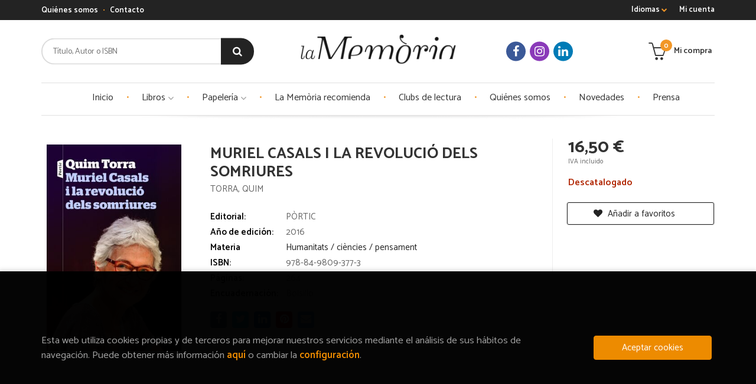

--- FILE ---
content_type: text/html; charset=UTF-8
request_url: https://www.llibrerialamemoria.com/es/libro/muriel-casals-i-la-revolucio-dels-somriures_10058
body_size: 14974
content:
<!DOCTYPE html>
<html lang="">
<head>
    <title>MURIEL CASALS I LA REVOLUCIÓ DELS SOMRIURES. TORRA, QUIM. Libro en papel. 9788498093773 La Memòria</title>
    <meta charset="utf-8">
    <meta name="viewport" content="width=device-width, initial-scale=1.0">
    <meta name="description" content="MURIEL CASALS I LA REVOLUCIÓ DELS SOMRIURES, TORRA, QUIM, 16,50&euro;. El successor de Muriel Casals a la presidència dÒmnium i màxim col·laborador explica l...">
    <meta name="keywords" content="MURIEL CASALS I LA REVOLUCIÓ DELS SOMRIURES, TORRA, QUIM">
    <meta name="revisit" content="15 days">
    <meta name="revisit-after" content="1 days">
        <link rel="image_src" href="https://www.llibrerialamemoria.com/es/imagenes/9788498/978849809377.JPG">
    <meta property="og:type" content="product">
    <meta property="og:image" content="https://www.llibrerialamemoria.com/es/imagenes/9788498/978849809377.JPG">
    <meta property="og:url" content="https://www.llibrerialamemoria.com/es/libro/muriel-casals-i-la-revolucio-dels-somriures_10058">
    <meta property="og:title" content="MURIEL CASALS I LA REVOLUCIÓ DELS SOMRIURES">
    <meta property="og:description" content="MURIEL CASALS I LA REVOLUCIÓ DELS SOMRIURES, TORRA, QUIM, 16,50&euro;. El successor de Muriel Casals a la presidència dÒmnium i màxim col·laborador explica l...">
    
            <meta name="robots" content="index,follow">
        
        <link rel="canonical" href="https://www.llibrerialamemoria.com/es/libro/muriel-casals-i-la-revolucio-dels-somriures_10058">
            
    <link rel="stylesheet" href="https://maxcdn.bootstrapcdn.com/font-awesome/4.7.0/css/font-awesome.min.css">
    <link rel="stylesheet" href="https://cdnjs.cloudflare.com/ajax/libs/simple-line-icons/2.4.1/css/simple-line-icons.css">
    <link rel="stylesheet" type="text/css" href="https://cdnjs.cloudflare.com/ajax/libs/bootstrap3-dialog/1.34.5/css/bootstrap-dialog.min.css">
        <link rel="stylesheet" type="text/css" href="/es/lightbox/css/lightbox.css">
        <link rel="stylesheet" type="text/css" href="/es/css/style.css">
    <link rel="stylesheet" type="text/css" href="/es/css/custom.css?v=1">
    <link rel="stylesheet" type="text/css" href="/es/css/cookies.css">
    <link type="image/x-icon" rel="shortcut icon" href="/es/images/favicon.ico">

    <!-- alternativa http://schema.org/Organization, igual pero hay que quitar priceRange -->
    <script type="application/ld+json">
    {
    "@context" : "http://schema.org",
    "@type" : "Store",
    "name" : "La Memòria",
    "url" : "https://www.llibrerialamemoria.com",
    "logo": "https://www.llibrerialamemoria.com/es/images/logo-white.png",
    "address": {
        "@type": "PostalAddress",
        "addressLocality": "Barcelona",
        "addressRegion": "España",
        "postalCode": " 08012 ",
        "streetAddress": "Plaça de la Vila de Gràcia, 19"
    },
    "priceRange": "$$",
    "image": "https://www.llibrerialamemoria.com/es/images/logo.png",
    "telephone": "(+34) 936 24 36 32",
    "email": "info@llibrerialamemoria.com",
    "sameAs" : [
            "https://www.facebook.com/llibreria.lamemoria/",            "https://www.instagram.com/memoria_llibreria/",            "https://www.linkedin.com/company/101174290"    
    ]
    }
    </script>
    <script type="application/ld+json">
    {
    "@context": "http://schema.org",
    "@type": "WebSite",
    "url": "https://www.llibrerialamemoria.com",
    "potentialAction": {
        "@type": "SearchAction",
        "target": "https://www.llibrerialamemoria.com/es/busqueda/listaLibros.php?tipoBus=full&palabrasBusqueda={search_term_string}",
        "query-input": "required name=search_term_string"
    }
    }
    </script>
    
    <!-- COMENTARIO: Existe el atributo itemCondition para describir el estado de un producto.
    "itemCondition": "$array.campo_estado_libro" -->
    <script type="application/ld+json">
        {
            "@context": "http://schema.org",
            "@type": "Book",
            "name": "MURIEL CASALS I LA REVOLUCIÓ DELS SOMRIURES",
            "author": "TORRA, QUIM",
                        "publisher": "PÒRTIC",
                        "datePublished": "2016",
                
            "isbn": "978-84-9809-377-3",
                
            "numberOfPages": "264",
                                                "offers": {
                "@type": "Offer",
                "price": "16.50",
                "url": "https://www.llibrerialamemoria.com/es/libro/muriel-casals-i-la-revolucio-dels-somriures_10058",
                                                "priceCurrency": "EUR"
            },
                                                "description": " El successor de Muriel Casals a la presidència dÒmnium i màxim col·laborador explica les claus dela contribució de la Muriel al moviment sobiranista.Un llibre personal i aclaridor. ",
                        "image": "https://www.llibrerialamemoria.com/es/imagenes/9788498/978849809377.JPG"
            }
    </script>
    
    <!-- Google Tag Manager -->
    <script>(function(w,d,s,l,i){w[l]=w[l]||[];w[l].push({'gtm.start':
        new Date().getTime(),event:'gtm.js'});var f=d.getElementsByTagName(s)[0],
        j=d.createElement(s),dl=l!='dataLayer'?'&l='+l:'';j.async=true;j.src=
        'https://www.googletagmanager.com/gtm.js?id='+i+dl;f.parentNode.insertBefore(j,f);
        })(window,document,'script','dataLayer','GTM-TKLXTBR');</script>
    <!-- End Google Tag Manager -->

    <!-- Seguimiento de Mailchimp -->
    <script id="mcjs">!function(c,h,i,m,p){m=c.createElement(h),p=c.getElementsByTagName(h)[0],m.async=1,m.src=i,p.parentNode.insertBefore(m,p)}(document,"script","https://chimpstatic.com/mcjs-connected/js/users/ad4d38b3b9009aa74799ce73b/245b333299f3ec968fa036ab5.js");</script>
    <!-- End de seguimiento de Mailchimp -->

    
<!-- Facebook Pixel Code -->

<script>
    !function(f,b,e,v,n,t,s)  
    {if(f.fbq)return;n=f.fbq=function(){n.callMethod?  
    n.callMethod.apply(n,arguments):n.queue.push(arguments)};  
    if(!f._fbq)f._fbq=n;n.push=n;n.loaded=!0;n.version='2.0';  
    n.queue=[];t=b.createElement(e);t.async=!0;  
    t.src=v;s=b.getElementsByTagName(e)[0];
    s.parentNode.insertBefore(t,s)}(window, document,'script',  
    'https://connect.facebook.net/en_US/fbevents.js');  
    fbq('init', '267505337626513');  
    fbq('track', 'PageView');  
</script>
  
<noscript><img height="1" width="1" style="display:none"  
src="https://www.facebook.com/tr?id=267505337626513&ev=PageView&noscript=1"  
/></noscript>
  
<!-- End Facebook Pixel Code -->

</head>
<body class="page-detalle" onload="" >


<header id="header" class="header-3">
	<div class="header-top">
		<div class="container">
	        <!--MENU MI CUENTA-->
	        <div id="account" class="dropdown">
	            					<a href="https://www.llibrerialamemoria.com/es/registro/autenticacion.php"><i class="icon-user icon visible-xs"></i><span class="btn-login hidden-xs">Mi cuenta</span></a>
					        </div>
	        <!--FIN MENU MI CUENTA-->

						<div id="language" class="dropdown hidden-xs">
				<a class="dropdown-toggle" data-toggle="dropdown" aria-haspopup="true" aria-expanded="true">
					Idiomas
					<i class="fa fa-chevron-down" aria-hidden="true"></i>
				</a>
				<ul class="dropdown-menu">
															<li><a href="/cat/libro/muriel-casals-i-la-revolucio-dels-somriures_10058" class=" cat">Català</a></li>
																				<li><a href="/es/libro/muriel-casals-i-la-revolucio-dels-somriures_10058" class="act  es">Castellano</a></li>
										
				</ul>
			</div>
            
			<div class="cart-mobile visible-xs">
                <span id="numArticulosMini" class="cantidad-mobile numArticulos">0</span>
                                <a class="btntwo" href="/es/cesta/cestaCompra.php"><span class="icon icon-bag"></span></a>
                            </div>

            <div id="nav-header" class="hidden-xs">
                <ul>
                                    <li><a href="/es/especial/quienes-somos">Quiénes somos</a></li>
                                    <li><a href="/es/contacto">Contacto</a></li>
                
                </ul>
            </div>

            <button type="button" class="navbar-toggle" data-toggle="collapse" data-target="#navbar-collapse-1">
                <span class="sr-only"></span>
                <span class="icon-bar"></span>
                <span class="icon-bar"></span>
                <span class="icon-bar"></span>
            </button>

		</div>

	</div> <!--/header-top-->

	<div class="header-middle">
    	<div class="container">
    		<div class="row">

				<div id="search" class="col-md-4 col-sm-4">
	                <form name="formBusRapida" id="busqueda" action="/es/busqueda/listaLibros.php" method="get" onsubmit="return busRapida()">
	                    <input type="hidden" name="tipoBus" id="tipoBus" value="full">
	                    <input class="search-text" type="text" name="palabrasBusqueda" placeholder="Título, Autor o ISBN">
	                    <!-- <input type="submit" name="boton" value="" class="btntwo search"> -->
	                    <button class="btntwo search" title="Buscar" type="submit"><i class="fa fa-search"></i></button>
	                    	                </form>
	                <a class="avanzado hidden-xs" href="/es/busqueda/buscadorAvanzado.php">
	                    <span class="fa fa-angle-right"></span>
	                    Búsqueda avanzada
	                </a>
	            </div>
				<div id="logotipo" class="col-md-4 col-sm-4">
					<a href="/es/index.php">
						<img class="hidden-xs" title="Ir a la página de inicio" alt="La Memòria" src="/es/images/logo.png">
						<img class="visible-xs" title="Ir a la página de inicio" alt="La Memòria" src="/es/images/logo-white.png">
					</a>
				</div>

				<div id="social-networks" class="col-md-2 hidden-sm hidden-xs">
										<ul class="social-networks">
												<li class="facebook">
							<a title="FACEBOOK" target="_blank" href="https://www.facebook.com/llibreria.lamemoria/"><i class="fa fa-facebook"></i></a>
						</li>
												<li class="instagram">
							<a title="INSTAGRAM" target="_blank" href="https://www.instagram.com/memoria_llibreria/"><i class="fa fa-instagram"></i></a>
						</li>
												<li class="linkedin">
							<a title="LINKEDIN" target="_blank" href="https://www.linkedin.com/company/101174290"><i class="fa fa-linkedin"></i></a>
						</li>
						
						<!--<li class="wikiloc">
							<a title="Wikiloc" target="_blank" href="https://ca.wikiloc.com/wikiloc/user.do?id=450170"><i class="icon-wikiloc"></i></a>
						</li>-->
					</ul>
									</div>

				<div id="cart" class="col-md-2 col-sm-4 hidden-xs">
	                <ul id="cart-fixed">
	                    <li id="tt_products_minibasket">
	                        	                            <a class="btntwo btn-cart" href="/es/cesta/cestaCompra.php"><span class="icon icon-basket"></span> <span class="text">Mi compra</span> <span class="numArticulos">0</span></a>
	                        	                        <ul id="contentMiniCesta">
	                            <li id="miniCesta">
	                                
	                            </li>
	                            <li>
	                                <a class="btn-cart-checkout" href="/es/cesta/cestaCompra.php">Ver Mi Compra</a>
	                            </li>
	                        </ul>
	                    </li>
					</ul>
					
				</div>

			</div>
		</div>
	</div><!--/header-middle-->

	<div class="header-nav">
    	<div class="container">
		        <nav class="navbar navbar-default" role="navigation">
	               <div class="collapse navbar-collapse" id="navbar-collapse-1">
	                    <ul class="nav navbar-nav">

	                        		                        <li ><a href="/es/index.php"><span>Inicio</span></a></li>
																										<li class="dropdown">
										<a class="hidden-xs" href="/es/home_libros" class="dropdown-toggle" data-toggle="dropdown">Libros <i class="fa fa-angle-down" aria-hidden="true"></i></a>
										<a class="visible-xs" href="/es/home_libros">Libros</a>
										<ul class="dropdown-menu dropdown-menu-cabecera">
											<ul class="menu-explorar">
												<span class="main-nav-title">Explorar</span>
																																				<li><a href="/es/home_libros">Novedades</a></li>
																								<li><a href=""></a></li>
												
																							</ul>
																						<span class="main-nav-title">Materias</span>
											<ul class="menu-materias">
																								<li >
													<a href="/es/libros-de/biografies-memories-dietaris-croniques-entrevi-01/" title="Biografies, memòries, dietaris, cròniques, entrevi">Biografies, memòries, dietaris, cròniques, entrevi</a>
												</li>
																								<li >
													<a href="/es/libros-de/historia-politica-economia-02/" title="Història / política / economia">Història / política / economia</a>
												</li>
																								<li >
													<a href="/es/libros-de/europa-del-canvi-de-segle-a-la-primera-guerra-mun-03/" title="Europa, del canvi de segle a la primera guerra mun">Europa, del canvi de segle a la primera guerra mun</a>
												</li>
																								<li >
													<a href="/es/libros-de/catalunya-i-espanya--04/" title="Catalunya i espanya ">Catalunya i espanya </a>
												</li>
																								<li >
													<a href="/es/libros-de/russia-urss-ucraina-05/" title="Rússia, urss, ucraïna">Rússia, urss, ucraïna</a>
												</li>
																								<li >
													<a href="/es/libros-de/europa-en-el-periode-d-entreguerres-06/" title="Europa en el període d'entreguerres">Europa en el període d'entreguerres</a>
												</li>
																								<li >
													<a href="/es/libros-de/nazisme-camps-de-concentracio-holocaust-07/" title="Nazisme; camps de concentració, holocaust">Nazisme; camps de concentració, holocaust</a>
												</li>
																								<li >
													<a href="/es/libros-de/la-segona-guerra-mundial-09/" title="La segona guerra mundial">La segona guerra mundial</a>
												</li>
																								<li >
													<a href="/es/libros-de/guerra-freda-europa-occidental-de-la-postguerra-10/" title="Guerra freda / europa occidental de la postguerra">Guerra freda / europa occidental de la postguerra</a>
												</li>
																								<li >
													<a href="/es/libros-de/europa-de-l-est-els-balcans-12/" title="Europa de l'est, els balcans">Europa de l'est, els balcans</a>
												</li>
																								<li >
													<a href="/es/libros-de/israel-i-palestina-14/" title="Israel i palestina">Israel i palestina</a>
												</li>
																								<li >
													<a href="/es/libros-de/turquia-l-orient-mitja-iran-i-l-afganistan-15/" title="Turquia, l'orient mitjà, iran i l'afganistan">Turquia, l'orient mitjà, iran i l'afganistan</a>
												</li>
																								<li >
													<a href="/es/libros-de/l-extrem-orient-i-l-india-16/" title="L'extrem orient i l'índia">L'extrem orient i l'índia</a>
												</li>
																								<li >
													<a href="/es/libros-de/el-magreb-17/" title="El magreb">El magreb</a>
												</li>
																								<li >
													<a href="/es/libros-de/l-africa-subsahariana-18/" title="L'àfrica subsahariana">L'àfrica subsahariana</a>
												</li>
																								<li >
													<a href="/es/libros-de/l-america-llatina-19/" title="L'amèrica llatina">L'amèrica llatina</a>
												</li>
																								<li >
													<a href="/es/libros-de/els-estats-units-canada-20/" title="Els estats units / canadà">Els estats units / canadà</a>
												</li>
																								<li >
													<a href="/es/libros-de/calaix-de-sastre--22/" title="Calaix de sastre ">Calaix de sastre </a>
												</li>
																								<li >
													<a href="/es/libros-de/humanitats-ciencies-pensament-24/" title="Humanitats / ciències / pensament">Humanitats / ciències / pensament</a>
												</li>
																								<li >
													<a href="/es/libros-de/infantil-25/" title="Infantil">Infantil</a>
												</li>
																								<li >
													<a href="/es/libros-de/barcelona-26/" title="Barcelona">Barcelona</a>
												</li>
																								<li >
													<a href="/es/libros-de/novella-negra-27/" title="Novel·la negra">Novel·la negra</a>
												</li>
																								<li >
													<a href="/es/libros-de/poesia-teatre-28/" title="Poesia / teatre">Poesia / teatre</a>
												</li>
																								<li >
													<a href="/es/libros-de/cuina-i-gastronomia-29/" title="Cuina i gastronomia">Cuina i gastronomia</a>
												</li>
																								<li >
													<a href="/es/libros-de/llibres-filologia-30/" title="Llibres / filologia">Llibres / filologia</a>
												</li>
																								<li >
													<a href="/es/libros-de/juvenil-33/" title="Juvenil">Juvenil</a>
												</li>
																								<li >
													<a href="/es/libros-de/art-34/" title="Art">Art</a>
												</li>
																								<li >
													<a href="/es/libros-de/gracia-35/" title="Gràcia">Gràcia</a>
												</li>
																								<li >
													<a href="/es/libros-de/butxaca-36/" title="Butxaca">Butxaca</a>
												</li>
																								<li >
													<a href="/es/libros-de/angles-37/" title="Anglès">Anglès</a>
												</li>
																								<li >
													<a href="/es/libros-de/novella-grafica-i-illustrada-39/" title="Novel·la gràfica i il·lustrada">Novel·la gràfica i il·lustrada</a>
												</li>
																								<li >
													<a href="/es/libros-de/viatges-i-geografia-41/" title="Viatges i geografia">Viatges i geografia</a>
												</li>
																								<li >
													<a href="/es/libros-de/historia-ciutats-43/" title="Història ciutats">Història ciutats</a>
												</li>
																								<li >
													<a href="/es/libros-de/geografia-catalunya-45/" title="Geografia catalunya">Geografia catalunya</a>
												</li>
																								<li >
													<a href="/es/libros-de/genere-i-feminismes-50/" title="Gènere i feminismes">Gènere i feminismes</a>
												</li>
																								<li >
													<a href="/es/libros-de/musica-i-cinema-51/" title="Musica i cinema">Musica i cinema</a>
												</li>
																								<li >
													<a href="/es/libros-de/fantasia-ciencia-ficcio-i-terror-55/" title="Fantasia, ciencia ficció i terror">Fantasia, ciencia ficció i terror</a>
												</li>
																								<li >
													<a href="/es/libros-de/esports-56/" title="Esports">Esports</a>
												</li>
																								<li >
													<a href="/es/libros-de/classics-57/" title="Clàssics">Clàssics</a>
												</li>
																								<li >
													<a href="/es/libros-de/jocs-i-entreteniments-infantils-58/" title="Jocs i entreteniments infantils">Jocs i entreteniments infantils</a>
												</li>
																								<li >
													<a href="/es/libros-de/comic-infantil-i-manga-59/" title="Comic infantil i manga">Comic infantil i manga</a>
												</li>
												
											</ul>
																					</ul>
									</li>
																		<li class="dropdown">
										<a class="hidden-xs" href="/es/home_papeleria" class="dropdown-toggle" data-toggle="dropdown">Papelería <i class="fa fa-angle-down" aria-hidden="true"></i></a>
										<a class="visible-xs" href="/es/home_papeleria">Papelería</a>
										<ul class="dropdown-menu dropdown-menu-cabecera">
											<ul class="menu-explorar">
												<span class="main-nav-title">Explorar</span>
																																				<li><a href="/es/especial/tasses-illustrades/37/">Tazas ilustradas</a></li>
												
																							</ul>
																					</ul>
									</li>
									
																	                        <li ><a href="/cat/especial/la-memoria-recomana/16/"><span>La Memòria recomienda</span></a></li>
																	                        <li ><a href="/es/especial/clubs-de-lectura/36/"><span>Clubs de lectura </span></a></li>
																	                        <li ><a href="/es/quienes-somos"><span>Quiénes somos</span></a></li>
																	                        <li ><a href=""><span>Novedades</span></a></li>
																	                        <li ><a href="https://www.llibrerialamemoria.com/cat/especial/premsa/23/"><span>Prensa</span></a></li>
															

	                        	                        <li class="visible-xs "><a href="/es/especial/quienes-somos">Quiénes somos</a></li>
	                        	                        <li class="visible-xs  line-off"><a href="/es/contacto">Contacto</a></li>
	                        

	                        	                        <li class="languaje visible-xs">
	                            	                                	                                    <a class="visible-xs" href="/es/libro/muriel-casals-i-la-revolucio-dels-somriures_10058" class="es">Castellano</a>
	                                	                            	                                	                                    <a class="visible-xs" href="/cat/libro/muriel-casals-i-la-revolucio-dels-somriures_10058" class="cat">Català</a>
	                                	                            
	                        </li>
	                        						</ul>

					</div>
				</div>
    	</div>
    </div><!--/header-nav-->
</header>

<!-- Google Tag Manager (noscript) -->
<noscript><iframe src="https://www.googletagmanager.com/ns.html?id=GTM-TKLXTBR"
height="0" width="0" style="display:none;visibility:hidden"></iframe></noscript>
<!-- End Google Tag Manager (noscript) -->

<div class="container main-container">
    <div class="row">

 
<div class="content col-md-12">
    <div>
        <div class="fichaDetalle">

            <div id="detimg">
                				<img id="detportada" src="https://www.llibrerialamemoria.com/es/imagenes/9788498/978849809377.JPG" alt="MURIEL CASALS I LA REVOLUCIÓ DELS SOMRIURES" title="MURIEL CASALS I LA REVOLUCIÓ DELS SOMRIURES">
				                                
                                    <a id="9788498093773" class="googlebooks" style="display:none" onclick="ProcessPreview('9788498093773')"></a>
                
                	                                				
				
                            
            </div>
			
			<dl class="summary">
                <h1 id="titulo">MURIEL CASALS I LA REVOLUCIÓ DELS SOMRIURES</h1>
                                <p id="autor">                    <a href="/es/autor/torra-quim/" title="Ver los libros del autor: TORRA, QUIM">TORRA, QUIM</a>    





</p>
				
				
	            <div class="precioDetalle-mobile precioDetalle noComprable">
	                <div class="wraper-precioDetalle">
	                    	                        <div class="infoprices">
	                            <span class="despues">16,50 &euro;</span>
	                        </div>
                            <!-- poner 0 en lugar de 9999 para que se muestre el $ de impuesto -->
                            <div class="iva"> IVA incluido</div>
								                                     
	                </div>
					
							                <div class="disponibilidad">
		                  <span class="red" id="disponibilidad">Descatalogado</span>
		                </div>
					                </div>				
                
				
				                	<dt>Editorial:</dt>
					<dd  class="editorial"><a href="/es/editorial/portic/63/" title="Mostrar todos los libros de la editorial">PÒRTIC</a></dd>
								
								
                                                        <dt>Año de edición: </dt>
                    <dd>2016</dd>
                                                    
                                <dt>Materia</dt>
                <dd><a href="/es/libros-de/humanitats-ciencies-pensament-24/" class="" title="Mostrar todos los libros de la materia">Humanitats / ciències / pensament</a></dd>
                                
                    
                <dt>ISBN:</dt>
                <dd>978-84-9809-377-3</dd>
                <div class="clear"></div>
                                
                                <dt>Páginas:</dt>
                <dd>264</dd>
                <div class="clear"></div>
                                
                                                            <dt>Encuadernación:</dt>
                                        <dd>Bolsillo</dd>
                    <div class="clear"></div>
                
                                                    
                                    
                
                
                
                                <div id="share-links"></div>
                
                                                                                                      
            </dl>
		</div> <!-- fin fichaDetalle-->
    
        <div class="price-col">
            <div class="precioDetalle noComprable">
                <div class="wraper-precioDetalle">
                                            <div class="infoprices">
                            <span class="despues">16,50 &euro;</span>
                        </div>
                        <!-- poner 0 en lugar de 9999 para que se muestre el $ de impuesto -->
                        <div class="iva"> IVA incluido</div>
						                                     
                </div>
				
					                <div class="disponibilidad">
	                  <span class="red" id="disponibilidad2">Descatalogado</span>
	                </div>
				            </div>


                        
                        
            
			<div class="cta-wrapper">
									<a style="display:none" id="botonComprar" rel="nofollow" href="/es/cesta/insCarrito.php?codArticulo=10058" onclick="insMiniCar('10058'); return false;" class="btn buy" title="Añadir a Mi Compra"><span class="icon icon-basket"></span> Añadir a mi cesta</a>
					
					                    
                    							</div>


            
             
              
            
                      
                        
                        
            			
			                                 
            			
				            <div class="wraper-detalle">
	                <a class="btn btn-secondary btn-lg btn-block btnfavoritos" rel="nofollow" href="/es/favoritos/insFavorito.php?codArticulo=10058" role="button">
                        <i class="fa fa-heart"></i>
                        Añadir a favoritos
                    </a>
	            </div>
             
						
						
			        </div>



		
			<div id="detpestanias">
                <ul id="detnavtab">
                                    <li><a href="#tabsinopsis">Sinopsis</a></li>
                                                                    <li><a href="#tabopiniones">Comentarios</a></li>
                                </ul>

                <div class="clear"></div>

                 
                                <div id="tabsinopsis" >
                                                            <p class="bodytext">El successor de Muriel Casals a la presidència dÒmnium i màxim col·laborador explica les claus dela contribució de la Muriel al moviment sobiranista.Un llibre personal i aclaridor. </p>
                                    </div>
                

                
                                <div id="tabopiniones">
                    						<a href="#" data-toggle="modal" data-target="#modal-comentar" id="comentar" class="btntwo">Sé el primero en comentar este libro</a>
					                </div>
                

            </div><!--detpestanias-->

				            <div class="otrosautor">
	                <h2 class="title">Artículos relacionados</h2>
	                <ul class="listado_libros books six-cols">
	                    	                        <li>
	                            
    <div class="portada">
        <a href="/es/libro/sobre-deu-pensar-amb-simone-weil_34189"><img class="foto" src="https://www.llibrerialamemoria.com/es/imagenes/9788429/978842978281.JPG" alt="SOBRE DÉU. PENSAR AMB SIMONE WEIL" title="SOBRE DÉU. PENSAR AMB SIMONE WEIL">
                
        
                </a>
    </div>
    <form>
        <dl class="dublincore">
            <dd class="title"><a href="/es/libro/sobre-deu-pensar-amb-simone-weil_34189">SOBRE DÉU. PENSAR AMB SIMONE WEIL</a></dd>
            <dd class="creator">                        HAN, BYUNG-CHUL    
</dd>
            <!--<dd class="publisher">EDICIONS 62</dd>
            <dd>01/10/2025</dd>-->

                            <dd class="mulsinop">De la mà de Byung-Chul Han, el popular filòsof contemporani, una reflexió brillant i serena sobre la necessitat de recuperar el sentit, enconversa amb el pensament de Simone Weil.Un assaig breu, profund i lluminós sobre com viure avui amb sentit.Simone Weil és, en paraules de Byung-Chul Han, la figura intel·lectual més brillant del segle XX. En aquest assaig breu i visionari, e...</dd>
                        
            
            
        </dl>
        
        <div class="botones">
            
            <!-- <p class="precio"> -->
                
                    
                
                    
                
            <!-- </p> -->

                        <div class="formulario">
                                <a id="href_dispo_34189" style="" rel="nofollow" href="/es/cesta/insCarrito.php?codArticulo=34189" onclick="insMiniCar('34189'); return false;" class="btntwo" title="Añadir a Mi Compra">Comprar</a>
                            </div>
                    </div>
        
    </form>
	                        </li>
	                    	                        <li>
	                            
    <div class="portada">
        <a href="/es/libro/la-vuelta-al-mundo-en-ochenta-juegos_34476"><img class="foto" src="https://www.llibrerialamemoria.com/es/imagenes/9788419/978841995888.JPG" alt="LA VUELTA AL MUNDO EN OCHENTA JUEGOS" title="LA VUELTA AL MUNDO EN OCHENTA JUEGOS">
                
        
                </a>
    </div>
    <form>
        <dl class="dublincore">
            <dd class="title"><a href="/es/libro/la-vuelta-al-mundo-en-ochenta-juegos_34476">LA VUELTA AL MUNDO EN OCHENTA JUEGOS</a></dd>
            <dd class="creator">                        DU SAUTOY, MARCUS    
</dd>
            <!--<dd class="publisher">ACANTILADO</dd>
            <dd>01/10/2025</dd>-->

                            <dd class="mulsinop">La predileccio´n por el juego es una caracteri´stica fundamental del ser humano: los juegos, que brindan la oportunidad de pensar el mundo en te´rminos matema´ticos, son tan antiguos como las civilizaciones, y lo mismo puede decirse de las matema´ticas, cuyo maravilloso lenguaje universal se halla en la base de la mayori´a de juegos. A lo largo de estas pa´ginas, el reputado ma...</dd>
                        
            
            
        </dl>
        
        <div class="botones">
            
            <!-- <p class="precio"> -->
                
                    
                
                    
                
            <!-- </p> -->

                        <div class="formulario">
                                <a id="href_dispo_34476" style="" rel="nofollow" href="/es/cesta/insCarrito.php?codArticulo=34476" onclick="insMiniCar('34476'); return false;" class="btntwo" title="Añadir a Mi Compra">Comprar</a>
                            </div>
                    </div>
        
    </form>
	                        </li>
	                    	                        <li>
	                            
    <div class="portada">
        <a href="/es/libro/el-bestiario-de-michel-foucault_34467"><img class="foto" src="https://www.llibrerialamemoria.com/es/imagenes/9788446/978844605705.JPG" alt="EL BESTIARIO DE MICHEL FOUCAULT" title="EL BESTIARIO DE MICHEL FOUCAULT">
                
        
                </a>
    </div>
    <form>
        <dl class="dublincore">
            <dd class="title"><a href="/es/libro/el-bestiario-de-michel-foucault_34467">EL BESTIARIO DE MICHEL FOUCAULT</a></dd>
            <dd class="creator">                        CASTRO ORELLANA, RODRIGO (COORDINADOR) LÓPIZ CANTÓ, PABLO (COORDINADOR)    
</dd>
            <!--<dd class="publisher">AKAL</dd>
            <dd>01/10/2025</dd>-->

                            <dd class="mulsinop">En la filosofía de Michel Foucault el protagonismo de lo que se saliera de la norma fue una de sus señas de identidad, cediendo su espacio de reflexión a sus criaturas extrañas, a sus excesivos vástagos monstruosos: el delincuente, la histérica, el sodomita, la bruja, el pastor, el miserable, el perverso, el bárbaro, la puta? y, así, hasta una treintena de semblantes, insignifi...</dd>
                        
            
            
        </dl>
        
        <div class="botones">
            
            <!-- <p class="precio"> -->
                
                    
                
                    
                
            <!-- </p> -->

                        <div class="formulario">
                                <a id="href_dispo_34467" style="" rel="nofollow" href="/es/cesta/insCarrito.php?codArticulo=34467" onclick="insMiniCar('34467'); return false;" class="btntwo" title="Añadir a Mi Compra">Comprar</a>
                            </div>
                    </div>
        
    </form>
	                        </li>
	                    	                        <li>
	                            
    <div class="portada">
        <a href="/es/libro/sobre-dios_34178"><img class="foto" src="https://www.llibrerialamemoria.com/es/imagenes/9788449/978844934454.JPG" alt="SOBRE DIOS" title="SOBRE DIOS">
                
        
                </a>
    </div>
    <form>
        <dl class="dublincore">
            <dd class="title"><a href="/es/libro/sobre-dios_34178">SOBRE DIOS</a></dd>
            <dd class="creator">                        HAN, BYUNG-CHUL    
</dd>
            <!--<dd class="publisher">EDICIONES PAIDOS</dd>
            <dd>01/10/2025</dd>-->

                            <dd class="mulsinop">De la mano Byung-Chul Han, el filósofo contemporáneo más leído y Premio Princesa de Asturias de Comunicación y Humanidades 2025, nos llega una reflexión brillante y serena en conversación con el pensamiento de Simone Weil sobre la necesidad de recuperar el sentido.Un ensayo breve, profundo y luminoso sobre cómo vivir hoy con sentido.	Simone Weil es, en palabras de Byung-Chul Ha...</dd>
                        
            
            
        </dl>
        
        <div class="botones">
            
            <!-- <p class="precio"> -->
                
                    
                
                    
                
            <!-- </p> -->

                        <div class="formulario">
                                <a id="href_dispo_34178" style="" rel="nofollow" href="/es/cesta/insCarrito.php?codArticulo=34178" onclick="insMiniCar('34178'); return false;" class="btntwo" title="Añadir a Mi Compra">Comprar</a>
                            </div>
                    </div>
        
    </form>
	                        </li>
	                    	                        <li>
	                            
    <div class="portada">
        <a href="/es/libro/historia-politica-del-psicoanalisis_34263"><img class="foto" src="https://www.llibrerialamemoria.com/es/imagenes/9788410/978841031616.JPG" alt="HISTORIA POLÍTICA DEL PSICOANÁLISIS" title="HISTORIA POLÍTICA DEL PSICOANÁLISIS">
                
        
                </a>
    </div>
    <form>
        <dl class="dublincore">
            <dd class="title"><a href="/es/libro/historia-politica-del-psicoanalisis_34263">HISTORIA POLÍTICA DEL PSICOANÁLISIS</a></dd>
            <dd class="creator">                        GABARRON-GARCIA, FLORENT    
</dd>
            <!--<dd class="publisher">KATAKRAK</dd>
            <dd>01/09/2025</dd>-->

                            <dd class="mulsinop">«El psicoanálisis debe mantenerse fuera de la política». Esta línea de conducta, atribuida apresuradamente a Freud, ha permitido todos los cambios, incluidos los más recientes, que hacen que el psicoanálisis se sitúe junto a posiciones fuertemente reaccionarias (contra el feminismo, el antirracismo, los movimientos sociales, etc.). También es una forma eficaz de enterrar los ca...</dd>
                        
            
            
        </dl>
        
        <div class="botones">
            
            <!-- <p class="precio"> -->
                
                    
                
                    
                
            <!-- </p> -->

                        <div class="formulario">
                                <a id="href_dispo_34263" style="" rel="nofollow" href="/es/cesta/insCarrito.php?codArticulo=34263" onclick="insMiniCar('34263'); return false;" class="btntwo" title="Añadir a Mi Compra">Comprar</a>
                            </div>
                    </div>
        
    </form>
	                        </li>
	                    	                        <li>
	                            
    <div class="portada">
        <a href="/es/libro/canviant-de-parer_34006"><img class="foto" src="https://www.llibrerialamemoria.com/es/imagenes/9791387/979138785302.JPG" alt="CANVIANT DE PARER" title="CANVIANT DE PARER">
                
        
                </a>
    </div>
    <form>
        <dl class="dublincore">
            <dd class="title"><a href="/es/libro/canviant-de-parer_34006">CANVIANT DE PARER</a></dd>
            <dd class="creator">                        BARNES, JULIAN    
</dd>
            <!--<dd class="publisher">ANGLE EDITORIAL</dd>
            <dd>01/09/2025</dd>-->

                            <dd class="mulsinop">UN ASSAIG SOBRE QUÈ IMPLICA PER A UN MATEIX CANVIAR D'OPINIÓ AL LLARG DELS ANYS. «Sempre creiem que canviar de parer és una millora que comporta un major encert, o una major sensació de realisme, als nostres quefers amb el món i les altres persones. Posa fi a la vacil·lació, la incertesa, la inseguretat. Aparentment, ens torna més forts i madurs.» En aquests assaigs essencials,...</dd>
                        
            
            
        </dl>
        
        <div class="botones">
            
            <!-- <p class="precio"> -->
                
                    
                
                    
                
            <!-- </p> -->

                        <div class="formulario">
                                <a id="href_dispo_34006" style="" rel="nofollow" href="/es/cesta/insCarrito.php?codArticulo=34006" onclick="insMiniCar('34006'); return false;" class="btntwo" title="Añadir a Mi Compra">Comprar</a>
                            </div>
                    </div>
        
    </form>
	                        </li>
	                    
	                </ul>
	            </div>
			
                                            <div class="otrosautor">
                    <h2 class="title">Otros libros del autor</h2>
                    <ul class="listado_libros books six-cols">
                                                    <li>
                                
    <div class="portada">
        <a href="/es/libro/les-hores-greus_21748"><img class="foto" src="https://www.llibrerialamemoria.com/es/imagenes/9788415/978841531598.JPG" alt="LES HORES GREUS" title="LES HORES GREUS">
                
        
                </a>
    </div>
    <form>
        <dl class="dublincore">
            <dd class="title"><a href="/es/libro/les-hores-greus_21748">LES HORES GREUS</a></dd>
            <dd class="creator">                        TORRA, QUIM    
</dd>
            <!--<dd class="publisher">SÍMBOL EDITORS</dd>
            <dd></dd>-->

                        
            
            
        </dl>
        
        <div class="botones">
            
            <!-- <p class="precio"> -->
                
                    
                
                    
                
            <!-- </p> -->

                    </div>
        
    </form>
                            </li>
                                                    <li>
                                
    <div class="portada">
        <a href="/es/libro/el-quadern-suis_14882"><img class="foto" src="https://www.llibrerialamemoria.com/es/imagenes/9788475/978847588724.JPG" alt="EL QUADERN SUÍS" title="EL QUADERN SUÍS">
                
        
                </a>
    </div>
    <form>
        <dl class="dublincore">
            <dd class="title"><a href="/es/libro/el-quadern-suis_14882">EL QUADERN SUÍS</a></dd>
            <dd class="creator">                        TORRA, QUIM    
</dd>
            <!--<dd class="publisher">PROA</dd>
            <dd></dd>-->

                            <dd class="mulsinop">El nou llibre de Quim Torra. Les seves idees i vivències en un dietari revelador. ...</dd>
                        
            
            
        </dl>
        
        <div class="botones">
            
            <!-- <p class="precio"> -->
                
                    
                
                    
                
            <!-- </p> -->

                    </div>
        
    </form>
                            </li>
                        
                    </ul>
                </div>
                            
            

            <!--
			            -->

            
			
                        
            
    </div>          
</div>


<div id="modal-preview" class="modal fade in" tabindex="-1" role="dialog" aria-hidden="false">
    <div class="modal-dialog modal-lg">
        <div class="modal-content">
            <div class="modal-header">
                <button class="close" type="button" data-dismiss="modal"><i class="fa fa-times" aria-hidden="true"></i></button>
                <h4 class="modal-title">Vista previa: <small>MURIEL CASALS I LA REVOLUCIÓ DELS SOMRIURES</small></h4>
            </div>
            <div id="modal-body" class="modal-body"></div>
        </div>
    </div>
</div>


<!-- Modal Enviar amigo -->

<!-- Modal Avisador de stock -->


<!-- Modal Reservar -->

<!-- Modal Comentar -->
<div id="modal-comentar" class="modal fade" tabindex="-1" role="dialog" aria-labelledby="myModalLabel2">
    <div class="modal-dialog" role="document">
        <div class="modal-content">
            <form id="formOpinion" class="form-horizontal" method="post" data-toggle="validator" data-focus="false" role="form" novalidate="true">
                <input type="hidden" name="codigo" value="10058">
                <input type="hidden" id="valoracion" name="valoracion" value="0">
                <div class="modal-header">
                    <button class="close" type="button" data-dismiss="modal"><i class="fa fa-times" aria-hidden="true"></i></button>
                    <h4 class="modal-title">Comentarios</h4>
                </div>
                <div class="modal-body">
                    <div id="modal-comentar-box">
                        <div class="valoracion">
                            <label for="email" class="control-label">Valoración</label>
                            <div class="stars">
                                <a onclick="select_rating(1)" onmouseout="rating(ratingSeleccionado)" onmouseover="rating(1)" class="rating_off" id="rate1" title="Muy malo"><img alt="Muy malo" name="estrellas_1" src="/es/images/rating_off.png"></a>
                                <a onclick="select_rating(2)" onmouseout="rating(ratingSeleccionado)" onmouseover="rating(2)" class="rating_off" id="rate2" title="Malo"><img alt="Malo" name="estrellas_2" src="/es/images/rating_off.png"></a>
                                <a onclick="select_rating(3)" onmouseout="rating(ratingSeleccionado)" onmouseover="rating(3)" class="rating_off" id="rate3" title="Regular"><img alt="Regular" name="estrellas_3" src="/es/images/rating_off.png"></a>
                                <a onclick="select_rating(4)" onmouseout="rating(ratingSeleccionado)" onmouseover="rating(4)" class="rating_off" id="rate4" title="Bueno"><img alt="Bueno" name="estrellas_4" src="/es/images/rating_off.png"></a>
                                <a onclick="select_rating(5)" onmouseout="rating(ratingSeleccionado)" onmouseover="rating(5)" class="rating_off" id="rate5" title="Muy bueno"><img alt="Muy bueno" name="estrellas_5" src="/es/images/rating_off.png"></a>
                            </div>
                            <span>(Puedes valorar qué te ha parecido este libro)</span>
                        </div>
                        <div class="form-group">
                            <label for="email" class="col-sm-3 control-label">E-mail *</label>
                            <div class="col-sm-8">
                                <input type="text" name="email" id="email" class="form-control" value="" maxlength="65" data-error="Completa este campo" required>
                                <div class="help-block with-errors"></div>
                            </div>
                        </div>
                        <div class="form-group">
                            <label for="nombre" class="col-sm-3 control-label">Nombre *</label>
                            <div class="col-sm-8">
                                <input type="text" name="nombre" id="nombre" class="form-control" value="" maxlength="50" data-error="Completa este campo" required>
                                <div class="help-block with-errors"></div>
                            </div>
                        </div>
                        <div class="form-group">
                            <label for="tituloOpinion" class="col-sm-3 control-label">Título *</label>
                            <div class="col-sm-8">
                                <input type="text" name="tituloOpinion" id="tituloOpinion" class="form-control" value="" maxlength="100" data-error="Completa este campo" required>
                                <div class="help-block with-errors"></div>
                            </div>
                        </div>
                        <div class="form-group">
                            <label class="col-sm-3 control-label">Introduce tu opinión *</label>
                            <div class="col-sm-8">
                                <textarea name="opinion" id="opinion" class="form-control" data-error="Completa este campo" required></textarea>
                                <div class="help-block with-errors"></div>
                            </div>
                        </div>
                        <div class="form-group">
                            <div class="checkbox col-sm-offset-3 col-sm-9">
                                <label for="mostrarEmail" class="control-label">
                                    <input type="checkbox" name="mostrarEmail" id="mostrarEmail" value="S">
                                    Mostrar tu e-mail
                                </label>
                            </div>
                        </div>
                        <div class="form-group">
                            <div class="checkbox col-sm-offset-3 col-sm-9">
                                <label>
                                    <input type="checkbox"
                                            value="1"
                                            name="condiciones"
                                            data-error="Debes aceptar las condiciones"
                                            required>
                                    He leído y acepto la 
                                    <a href="/es/proteccion-de-datos">
                                        política de privacidad
                                    </a>
                                </label>
                                <div class="help-block with-errors"></div>
                            </div>
                        </div>
                        <div class="form-group">
                            <div class="col-sm-offset-3 col-sm-8">
                                                                
                                <div id="Recaptcha1"></div>
                                                            </div>
                        </div>
                    </div>
                    <div id="msg-modal"></div>
                </div>
                <div class="modal-footer">
                    <button type="button" class="btn btn-default" data-dismiss="modal">Cancelar</button>
                    <button type="submit" class="btn btn-primary">Enviar</button>
                </div>
            </form>
        </div>
    </div>
</div>

<!-- Modal Click & collect -->

            </div><!--cierre primary -->
        </div><!--cierre row -->
    </div><!--cierre content -->

	<footer id="footer">

				<div class="footer-newsletter">
		    <div class="container">
		        <div class="row">
		            <div class="col-md-5 col-sm-12 col-xs-12 footer-newsletter-info">
						<h2>Boletín de Novedades</h2>
						<p>Suscríbete y estarás al tanto de nuestras novedades</p>
		            </div>
		            <div class="col-md-7 col-sm-12 col-xs-12 footer-newsletter-form">
						<!-- Begin MailChimp Signup Form -->
<div id="newsletter">
	<form action="/es/suscripciones/formListas.php" method="post" class="validate" onsubmit="return validarEmail(this.EMAIL)">
    <div id="mc_embed_signup_scroll">
      <input type="email" value="" name="EMAIL" class="email" id="mce-EMAIL" placeholder="Email" required>
      <!-- real people should not fill this in and expect good things - do not remove this or risk form bot signups-->
      <div style="position: absolute; left: -5000px;"><input type="text" name="b_610aa48ba7cb6fbbba79e11ca_2166c5db41" tabindex="-1" value=""></div>
      <input type="submit" value="Suscribir" name="Suscribirse" id="mc-embedded-subscribe" class="btntwo">
    </div>
  </form>
</div>
<!--End mc_embed_signup-->
		            </div>
		        </div>
		    </div>
		</div>
		
		<div class="footer-bottom container">
			<div class="row">
	            <div class="col-md-3">
					<img class="footer-logo" title="Ir a la página de inicio" alt="La Memòria" src="/es/images/logo-white.png"/>

					<div class="contact-info hidden">
						<div>Plaça de la Vila de Gràcia, 19</div>
						<span> 08012 </span>
						<span>Barcelona</span>
						<span>(España)</span>
					</div>

					                    <ul class="social-networks">
                                                <li class="facebook">
                            <a title="FACEBOOK" target="_blank" href="https://www.facebook.com/llibreria.lamemoria/"><i class="fa fa-facebook"></i></a>
                        </li>
                                                <li class="instagram">
                            <a title="INSTAGRAM" target="_blank" href="https://www.instagram.com/memoria_llibreria/"><i class="fa fa-instagram"></i></a>
                        </li>
                                                <li class="linkedin">
                            <a title="LINKEDIN" target="_blank" href="https://www.linkedin.com/company/101174290"><i class="fa fa-linkedin"></i></a>
                        </li>
                        
                    </ul>
                    				</div>
	            <div class="footer-menu col-md-3 col-sm-4">
	            	<h2>Contacto</h2>
					<ul>
                		<li><i class="fa fa-phone" aria-hidden="true"></i><a href="tel:(+34) 936 24 36 32">(+34) 936 24 36 32</a></li>
   						<li><a href="mailto:info@llibrerialamemoria.com" target="_blank"><i class="fa fa-envelope" aria-hidden="true"></i>info@llibrerialamemoria.com</a></li>
						<li><a href="/es/contacto/"><i class="fa fa-comment" aria-hidden="true"></i>Formulario de contacto</a></li>
					</ul>
				</div>
	            <div class="footer-menu col-md-3 col-sm-4">
	            	<h2>Páginas legales</h2>
					<ul>
													<li><a href="/es/especial/condiciones-de-venta">Condiciones de venta</a></li>
													<li><a href=""></a></li>
													<li><a href=""></a></li>
													<li><a href=""></a></li>
						
					</ul>
				</div>
	            <div class="footer-menu col-md-3 col-sm-4">
					<h2>Atención al cliente</h2>
					<ul>
                        							<li><a href="/es/especial/quienes-somos">Quiénes somos</a></li>
													<li><a href="/es/pedidos-especiales/">Pedidos especiales</a></li>
													<li><a href=""></a></li>
						

						   					</ul>
				</div>
				<div class="col-md-3 col-sm-6 col-xs-12 logo-ministerio">
					<img src="/es/images/icec.png" style="margin-bottom: 15px;" alt="Institut Català de les Empreses Culturals">
					<p>Con el apoyo del Departamento de Cultura y del Instituto Catalán de las Empresas Culturales</p>
				</div>
				<div class="col-md-3 col-sm-6 col-xs-12 logo-ministerio">
					<img src="/es/images/logo-bcn.png" style="margin-bottom: 15px;" alt="Ajuntament de Barcelona Institut de Cultura">
					<p>Amb el suport de l’Ajuntament de Barcelona</p>
				</div>
				<div class="col-md-3 col-sm-6 col-xs-12 logo-ministerio">
					<img src="/es/images/li.jpg" style="margin-bottom: 15px;" alt="Lectura infinita">
					
				</div>
				<div class="col-md-3 col-sm-6 col-xs-12 logo-ministerio">
					<img src="/es/images/mdc.jpg" style="margin-bottom: 15px;" alt="Ministerio General del libro, del cómic y de la lectura">
					<p>Este proyecto ha recibido una ayuda del Ministerio de Cultura, a través de la Dirección General del Libro, del Cómic y de la Lectura.</p>					
				</div>
			</div>
			<div class="footer-copyright">
				<div class="row">
		            <div class="col-sm-12">
						<p class="info-name">
							2025 &copy; <strong>La Memòria</strong>. Todos los Derechos Reservados |
							<a href="https://editorial.trevenque.es/productos/weblib/" title="Desarrollado por Grupo Trevenque" target="_blank">Grupo Trevenque</a>
						</p>
					</div>
				</div>
			</div>
		</div>
		
	</footer>

    <div id="dialogAlert" style="display:none"></div>
    </div><!--cierre container -->


	<a href="#" class="scrollToTop"><i class="fa fa-chevron-up" aria-hidden="true"></i></a>

<script type="text/javascript">
	/** Variables configuración **/
	var rutaHtml = "/es";
	var rutaImg = "/es/images";
	var paginaActual = "detalle.php";
	var paramMoneda = "&euro;|D|2|,|.";
	var totalArticulosCesta = 0;
	var slider = 0;
	var autocomplete = 0;
	var analytics = "G-XNRXX5E0ZM";
	var afiliado = "";
	var stickyHeader = "1";
	/** Variables texto **/
	var aceptar = "Aceptar";
	var verCesta = "Ver Mi Compra";
	var artInsCestaOK = "Artículo añadido a mi cesta";
	var verTodos = "Ver todos";
	var introPalBusqueda = "Introduce las palabras de búsqueda";
	var notifOK = "";
	var notifERR = "";
	var notifINFO = "";
	var numArticulosCarritoCab = "";
	var noArticulosCesta= "No hay artículos en la cesta";
</script>

<script type="text/javascript" src="/es/js/jquery.js" ></script>
<script type="text/javascript" src="/es/js/jquery-ui.min.js"></script>
<script type="text/javascript" src="/es/js/jquery.pnotify.min.js"></script>
<script type="text/javascript" src="/es/js/bootstrap.min.js"></script>
<script type="text/javascript" src="/es/js/validator.min.js"></script>
<script src="https://cdnjs.cloudflare.com/ajax/libs/bootstrap3-dialog/1.34.5/js/bootstrap-dialog.min.js"></script>
<script type="text/javascript" src="/es/js/jquery-labelauty.js"></script>
<script type="text/javascript" src="/es/js/lightslider.js"></script>

	<script type="text/javascript" src="/es/js/jquery.idTabs.min.js" ></script>
	<script type="text/javascript" src="/es/lightbox/js/lightbox.min.js"></script>
	<script type="text/javascript" src="https://www.google.com/jsapi"></script>
	<script type="text/javascript" src="/es/js/googlebooks.js"></script>
	<script type="text/javascript" src="https://books.google.com/books?bibkeys=9788498093773&jscmd=viewapi&callback=ProcessGBSBookInfo"></script>
	<script type="text/javascript" src="/es/js/jssocials.min.js"></script>

<script type="text/javascript" src="/es/js/check.js"></script>
<script type="text/javascript" src="/es/js/util.js"></script>
<script type="text/javascript" src="/es/js/general.js"></script>

        <script type="text/javascript">
    var CaptchaCallback = function() {
                grecaptcha.render('Recaptcha1', {'sitekey' : '6Lc9qdYUAAAAAOTYB2Xy6zgO5_2QAk5asswVVEuQ'});
            };
    </script>
    <script src='https://www.google.com/recaptcha/api.js?hl=es&onload=CaptchaCallback&render=explicit' async defer></script>
    
<noscript class="cookie-block-b">
<script>
	(function(i,s,o,g,r,a,m){i['GoogleAnalyticsObject']=r;i[r]=i[r]||function(){
	(i[r].q=i[r].q||[]).push(arguments)},i[r].l=1*new Date();a=s.createElement(o),
	m=s.getElementsByTagName(o)[0];a.async=1;a.src=g;m.parentNode.insertBefore(a,m)
	})(window,document,'script','//www.google-analytics.com/analytics.js','ga');

		ga('create', 'G-XNRXX5E0ZM', 'auto');
		ga('require', 'displayfeatures');
		ga('send', 'pageview');

			</script>
 </noscript>

	<script type="text/javascript">
var rutaImg = "/es/images";
	var VALORACIONES_LIBROS = false;
var EBOOKS = "L";
var logeado = false;
var rutaEbooks = "https://www.llibrerialamemoria.com/es/unclick";
var disponibilidad_L = "N";
var ean = "9788498093773";
var RESERVAS = true;
var CLICK_AND_COLLECT = false;


	function comprarEbook (codigo, obj)
	{
			if(logeado){
			obj.href = "#";
			$(document).ready(function() {
				$("#dialog").dialog({ modal: true });
				$("#dialog").dialog({ draggable: false })
				$("#dialog").dialog({ resizable: false });
				$("#dialog").dialog({ width: 390 });
				$("#dialog").dialog({ buttons: {
					"Cancelar": function() { $(this).dialog("close"); },
					"Revisar": function() { window.location = rutaEbooks+"/formPedido.php?fr_accion=comprar&codArticulo=" + codigo }, 
					"No es necesario": function() { window.location = rutaEbooks+"/crearPedido.php?fr_accion=comprar&codArticulo=" + codigo }
				}});
			});
			}
		else
			return false;
	}
</script>
<!--
<script type="text/javascript" src="http://www.google.com/jsapi" charset="utf-8"></script>
-->
<script src="/es/js/detalleBase.js" type="text/javascript"></script>
<!--
<script src="http://books.google.com/books?bibkeys=9788498093773&jscmd=viewapi&callback=ProcessGBSBookInfo"></script>
-->




<div id="cookie-compliant">
	<div class="container">
		<div class="row">
			
			<div id="introcookies">
				<div class="col-sm-9 introcookies-text">
					<p>Esta web utiliza cookies propias y de terceros para mejorar nuestros servicios mediante el análisis de sus hábitos de navegación. Puede obtener más información  <a id="info-cookies" href="/es/politica-de-cookies" title="Más información">aquí</a>  o cambiar la  <a id="config-cookies" href="#">configuración</a>.</p>
				</div>
				<div class="col-sm-3 introcookies-btn">
					<button type="button" id="cookie-accept" class="btn btn-accept" aria-label="Close">Aceptar cookies</button>
				</div>
			</div>

			<div id="configcookies">
				<div class="row">
					<div class="col-md-12">
						<form name="formCookies" id="formCookies" action="#" method="post">
							<h2>¿Que son las Cookies?</h2>
							
							<p>Una cookie es un fichero que se descarga en tu ordenador al acceder a determinadas páginas web. Las cookies permiten a una página web, entre otras cosas, almacenar y recuperar información sobre los hábitos de navegación de un usuario o de su equipo, gestionar el acceso de usuarios a zonas restringidas de la web, etc. Tipo de cookies utiliza esta página web.</p>
							
							<ul class="lista-check">
								<li>
									<div class="primary">
										<input type="checkbox" id="cookie_a" name="cookie_a" value="1" checked="checked" disabled="disabled">
										<label for="cookie_a"></label>
										<span>Cookies Técnicas</span>
										<p>Este tipo de cookies  permiten al usuario la navegación a través de una página web, plataforma o aplicación y la utilización de las diferentes opciones o servicios que en ella existan como, por ejemplo, controlar el tráfico y la comunicación de datos, identificar la sesión, acceder a partes de acceso restringido, seleccionar el idioma, o compartir contenidos a través de redes sociales.</p>
									</div>
								</li>
								<li>
									<div class="primary">
										<input type="checkbox" id="cookie_b" name="cookie_b" value="1">
										<label for="cookie_b"></label>
										<span>Cookies de Análisis</span>
										<p>Son aquéllas que posibilitan el seguimiento y análisis del comportamiento de los usuarios en nuestra página. La información recogida se utiliza para la medición de la actividad de los usuarios en la web y la elaboración de perfiles de navegación de los usuarios, con la finalidad de mejorar la web, así como los productos y servicios ofertados.</p>
									</div>
								</li>
								<li>
									<div class="primary">
										<input type="checkbox" id="cookie_c" name="cookie_c" value="1">
										<label for="cookie_c"></label>
										<span>Cookies de Personalización</span>
										<p>Estas cookies pueden ser establecidas a través de nuestro sitio por nuestros socios publicitarios. Pueden ser utilizadas por esas empresas para crear un perfil de sus intereses y mostrarle anuncios relevantes en otros sitios. No almacenan directamente información personal, sino que se basan en la identificación única de su navegador y dispositivo de Internet. Si no permite utilizar estas cookies, verá menos publicidad dirigida.</p>
									</div>
								</li>
							</ul>

							<div class="row">
								<div class="col-md-12 botones">
									<button type="button" id="grabarAceptar" class="btn btn-accept">Guardar y aceptar</button>
									<button type="button" id="aceptartodas" class="btn btn-accept">Aceptar todas</button>
								</div>
							</div>
						</form>
					</div>
				</div>
			</div>

		</div>
	</div>
</div>

<script type="text/javascript" src="/es/js/cookieblock-1.1.0.js"></script>
<script type="text/javascript">
	var cb = new CookieBlock({
		browsing: '0',
		scrolling: '0',
	});
	cb.setIgnore(['/es/politica-de-cookies']);
	cb.setAnalytics('G-XNRXX5E0ZM');
	cb.setDebug(false);
	cb.init();

	$(document).ready(function() {

		$("#config-cookies").click(function(e) {
			e.preventDefault();
			$("#configcookies").slideDown(200);
			$("#introcookies").slideUp(100);
		});

		$("#grabarAceptar").click(function(e) {
			e.preventDefault();

			var form = document.formCookies;
			var cookiesActivas = "a";

			//console.log("cookie_b:"+form.cookie_b.checked);
			if (form.cookie_b.checked) {
				cookiesActivas += "-b";
			}

			//console.log("cookie_c:"+form.cookie_c.checked);
			if (form.cookie_c.checked) {
				cookiesActivas += "-c";
			}

			$("#cookie-compliant").hide();

			//console.log("cookiesActivas:"+cookiesActivas);
			cb.setCookieExt("ALLOW_COOKIES", cookiesActivas);
			cb.init();
		});

		$("#cookie-compliant .lista-check input ~ label + span").click(function() {
			$(this).next("p").slideToggle(100);
		});

	});
</script>


</body>
</html>

--- FILE ---
content_type: text/html; charset=utf-8
request_url: https://www.google.com/recaptcha/api2/anchor?ar=1&k=6Lc9qdYUAAAAAOTYB2Xy6zgO5_2QAk5asswVVEuQ&co=aHR0cHM6Ly93d3cubGxpYnJlcmlhbGFtZW1vcmlhLmNvbTo0NDM.&hl=es&v=cLm1zuaUXPLFw7nzKiQTH1dX&size=normal&anchor-ms=20000&execute-ms=15000&cb=caqeplwvs7rv
body_size: 46150
content:
<!DOCTYPE HTML><html dir="ltr" lang="es"><head><meta http-equiv="Content-Type" content="text/html; charset=UTF-8">
<meta http-equiv="X-UA-Compatible" content="IE=edge">
<title>reCAPTCHA</title>
<style type="text/css">
/* cyrillic-ext */
@font-face {
  font-family: 'Roboto';
  font-style: normal;
  font-weight: 400;
  src: url(//fonts.gstatic.com/s/roboto/v18/KFOmCnqEu92Fr1Mu72xKKTU1Kvnz.woff2) format('woff2');
  unicode-range: U+0460-052F, U+1C80-1C8A, U+20B4, U+2DE0-2DFF, U+A640-A69F, U+FE2E-FE2F;
}
/* cyrillic */
@font-face {
  font-family: 'Roboto';
  font-style: normal;
  font-weight: 400;
  src: url(//fonts.gstatic.com/s/roboto/v18/KFOmCnqEu92Fr1Mu5mxKKTU1Kvnz.woff2) format('woff2');
  unicode-range: U+0301, U+0400-045F, U+0490-0491, U+04B0-04B1, U+2116;
}
/* greek-ext */
@font-face {
  font-family: 'Roboto';
  font-style: normal;
  font-weight: 400;
  src: url(//fonts.gstatic.com/s/roboto/v18/KFOmCnqEu92Fr1Mu7mxKKTU1Kvnz.woff2) format('woff2');
  unicode-range: U+1F00-1FFF;
}
/* greek */
@font-face {
  font-family: 'Roboto';
  font-style: normal;
  font-weight: 400;
  src: url(//fonts.gstatic.com/s/roboto/v18/KFOmCnqEu92Fr1Mu4WxKKTU1Kvnz.woff2) format('woff2');
  unicode-range: U+0370-0377, U+037A-037F, U+0384-038A, U+038C, U+038E-03A1, U+03A3-03FF;
}
/* vietnamese */
@font-face {
  font-family: 'Roboto';
  font-style: normal;
  font-weight: 400;
  src: url(//fonts.gstatic.com/s/roboto/v18/KFOmCnqEu92Fr1Mu7WxKKTU1Kvnz.woff2) format('woff2');
  unicode-range: U+0102-0103, U+0110-0111, U+0128-0129, U+0168-0169, U+01A0-01A1, U+01AF-01B0, U+0300-0301, U+0303-0304, U+0308-0309, U+0323, U+0329, U+1EA0-1EF9, U+20AB;
}
/* latin-ext */
@font-face {
  font-family: 'Roboto';
  font-style: normal;
  font-weight: 400;
  src: url(//fonts.gstatic.com/s/roboto/v18/KFOmCnqEu92Fr1Mu7GxKKTU1Kvnz.woff2) format('woff2');
  unicode-range: U+0100-02BA, U+02BD-02C5, U+02C7-02CC, U+02CE-02D7, U+02DD-02FF, U+0304, U+0308, U+0329, U+1D00-1DBF, U+1E00-1E9F, U+1EF2-1EFF, U+2020, U+20A0-20AB, U+20AD-20C0, U+2113, U+2C60-2C7F, U+A720-A7FF;
}
/* latin */
@font-face {
  font-family: 'Roboto';
  font-style: normal;
  font-weight: 400;
  src: url(//fonts.gstatic.com/s/roboto/v18/KFOmCnqEu92Fr1Mu4mxKKTU1Kg.woff2) format('woff2');
  unicode-range: U+0000-00FF, U+0131, U+0152-0153, U+02BB-02BC, U+02C6, U+02DA, U+02DC, U+0304, U+0308, U+0329, U+2000-206F, U+20AC, U+2122, U+2191, U+2193, U+2212, U+2215, U+FEFF, U+FFFD;
}
/* cyrillic-ext */
@font-face {
  font-family: 'Roboto';
  font-style: normal;
  font-weight: 500;
  src: url(//fonts.gstatic.com/s/roboto/v18/KFOlCnqEu92Fr1MmEU9fCRc4AMP6lbBP.woff2) format('woff2');
  unicode-range: U+0460-052F, U+1C80-1C8A, U+20B4, U+2DE0-2DFF, U+A640-A69F, U+FE2E-FE2F;
}
/* cyrillic */
@font-face {
  font-family: 'Roboto';
  font-style: normal;
  font-weight: 500;
  src: url(//fonts.gstatic.com/s/roboto/v18/KFOlCnqEu92Fr1MmEU9fABc4AMP6lbBP.woff2) format('woff2');
  unicode-range: U+0301, U+0400-045F, U+0490-0491, U+04B0-04B1, U+2116;
}
/* greek-ext */
@font-face {
  font-family: 'Roboto';
  font-style: normal;
  font-weight: 500;
  src: url(//fonts.gstatic.com/s/roboto/v18/KFOlCnqEu92Fr1MmEU9fCBc4AMP6lbBP.woff2) format('woff2');
  unicode-range: U+1F00-1FFF;
}
/* greek */
@font-face {
  font-family: 'Roboto';
  font-style: normal;
  font-weight: 500;
  src: url(//fonts.gstatic.com/s/roboto/v18/KFOlCnqEu92Fr1MmEU9fBxc4AMP6lbBP.woff2) format('woff2');
  unicode-range: U+0370-0377, U+037A-037F, U+0384-038A, U+038C, U+038E-03A1, U+03A3-03FF;
}
/* vietnamese */
@font-face {
  font-family: 'Roboto';
  font-style: normal;
  font-weight: 500;
  src: url(//fonts.gstatic.com/s/roboto/v18/KFOlCnqEu92Fr1MmEU9fCxc4AMP6lbBP.woff2) format('woff2');
  unicode-range: U+0102-0103, U+0110-0111, U+0128-0129, U+0168-0169, U+01A0-01A1, U+01AF-01B0, U+0300-0301, U+0303-0304, U+0308-0309, U+0323, U+0329, U+1EA0-1EF9, U+20AB;
}
/* latin-ext */
@font-face {
  font-family: 'Roboto';
  font-style: normal;
  font-weight: 500;
  src: url(//fonts.gstatic.com/s/roboto/v18/KFOlCnqEu92Fr1MmEU9fChc4AMP6lbBP.woff2) format('woff2');
  unicode-range: U+0100-02BA, U+02BD-02C5, U+02C7-02CC, U+02CE-02D7, U+02DD-02FF, U+0304, U+0308, U+0329, U+1D00-1DBF, U+1E00-1E9F, U+1EF2-1EFF, U+2020, U+20A0-20AB, U+20AD-20C0, U+2113, U+2C60-2C7F, U+A720-A7FF;
}
/* latin */
@font-face {
  font-family: 'Roboto';
  font-style: normal;
  font-weight: 500;
  src: url(//fonts.gstatic.com/s/roboto/v18/KFOlCnqEu92Fr1MmEU9fBBc4AMP6lQ.woff2) format('woff2');
  unicode-range: U+0000-00FF, U+0131, U+0152-0153, U+02BB-02BC, U+02C6, U+02DA, U+02DC, U+0304, U+0308, U+0329, U+2000-206F, U+20AC, U+2122, U+2191, U+2193, U+2212, U+2215, U+FEFF, U+FFFD;
}
/* cyrillic-ext */
@font-face {
  font-family: 'Roboto';
  font-style: normal;
  font-weight: 900;
  src: url(//fonts.gstatic.com/s/roboto/v18/KFOlCnqEu92Fr1MmYUtfCRc4AMP6lbBP.woff2) format('woff2');
  unicode-range: U+0460-052F, U+1C80-1C8A, U+20B4, U+2DE0-2DFF, U+A640-A69F, U+FE2E-FE2F;
}
/* cyrillic */
@font-face {
  font-family: 'Roboto';
  font-style: normal;
  font-weight: 900;
  src: url(//fonts.gstatic.com/s/roboto/v18/KFOlCnqEu92Fr1MmYUtfABc4AMP6lbBP.woff2) format('woff2');
  unicode-range: U+0301, U+0400-045F, U+0490-0491, U+04B0-04B1, U+2116;
}
/* greek-ext */
@font-face {
  font-family: 'Roboto';
  font-style: normal;
  font-weight: 900;
  src: url(//fonts.gstatic.com/s/roboto/v18/KFOlCnqEu92Fr1MmYUtfCBc4AMP6lbBP.woff2) format('woff2');
  unicode-range: U+1F00-1FFF;
}
/* greek */
@font-face {
  font-family: 'Roboto';
  font-style: normal;
  font-weight: 900;
  src: url(//fonts.gstatic.com/s/roboto/v18/KFOlCnqEu92Fr1MmYUtfBxc4AMP6lbBP.woff2) format('woff2');
  unicode-range: U+0370-0377, U+037A-037F, U+0384-038A, U+038C, U+038E-03A1, U+03A3-03FF;
}
/* vietnamese */
@font-face {
  font-family: 'Roboto';
  font-style: normal;
  font-weight: 900;
  src: url(//fonts.gstatic.com/s/roboto/v18/KFOlCnqEu92Fr1MmYUtfCxc4AMP6lbBP.woff2) format('woff2');
  unicode-range: U+0102-0103, U+0110-0111, U+0128-0129, U+0168-0169, U+01A0-01A1, U+01AF-01B0, U+0300-0301, U+0303-0304, U+0308-0309, U+0323, U+0329, U+1EA0-1EF9, U+20AB;
}
/* latin-ext */
@font-face {
  font-family: 'Roboto';
  font-style: normal;
  font-weight: 900;
  src: url(//fonts.gstatic.com/s/roboto/v18/KFOlCnqEu92Fr1MmYUtfChc4AMP6lbBP.woff2) format('woff2');
  unicode-range: U+0100-02BA, U+02BD-02C5, U+02C7-02CC, U+02CE-02D7, U+02DD-02FF, U+0304, U+0308, U+0329, U+1D00-1DBF, U+1E00-1E9F, U+1EF2-1EFF, U+2020, U+20A0-20AB, U+20AD-20C0, U+2113, U+2C60-2C7F, U+A720-A7FF;
}
/* latin */
@font-face {
  font-family: 'Roboto';
  font-style: normal;
  font-weight: 900;
  src: url(//fonts.gstatic.com/s/roboto/v18/KFOlCnqEu92Fr1MmYUtfBBc4AMP6lQ.woff2) format('woff2');
  unicode-range: U+0000-00FF, U+0131, U+0152-0153, U+02BB-02BC, U+02C6, U+02DA, U+02DC, U+0304, U+0308, U+0329, U+2000-206F, U+20AC, U+2122, U+2191, U+2193, U+2212, U+2215, U+FEFF, U+FFFD;
}

</style>
<link rel="stylesheet" type="text/css" href="https://www.gstatic.com/recaptcha/releases/cLm1zuaUXPLFw7nzKiQTH1dX/styles__ltr.css">
<script nonce="jKflO9iYHPJdh049JXVsoA" type="text/javascript">window['__recaptcha_api'] = 'https://www.google.com/recaptcha/api2/';</script>
<script type="text/javascript" src="https://www.gstatic.com/recaptcha/releases/cLm1zuaUXPLFw7nzKiQTH1dX/recaptcha__es.js" nonce="jKflO9iYHPJdh049JXVsoA">
      
    </script></head>
<body><div id="rc-anchor-alert" class="rc-anchor-alert"></div>
<input type="hidden" id="recaptcha-token" value="[base64]">
<script type="text/javascript" nonce="jKflO9iYHPJdh049JXVsoA">
      recaptcha.anchor.Main.init("[\x22ainput\x22,[\x22bgdata\x22,\x22\x22,\[base64]/[base64]/[base64]/[base64]/[base64]/[base64]/[base64]/[base64]/[base64]/[base64]\\u003d\\u003d\x22,\[base64]\\u003d\\u003d\x22,\[base64]/w4tRaMOfJn7ClyTDgncTDsKPwpQpw5jDlQpYw7Zjc8K7w6LCrsK3IjrDrH9YwonCun1uwq5nW1nDvijCoMKcw4fCk0XCkC7DhT1qasKywrfChMKDw7nCpjE4w67DgMOSbCnCscOow7bCosO+RgoFwq/[base64]/[base64]/CoF3DusK1ZE9CJGbDksK3QgjCrnsjw4E5w6oiJhE/NV7CpMKpdWnCrcK1QsKPdcO1wotTacKOb2IDw4HDi1rDjgwkw78PRTxyw6tjwrjDmE/DmRECFEVOw7vDu8KDw5Uxwoc2DMK0wqMvwpjCk8O2w7vDkgbDgsOIw6PCjlICET/CrcOSw51pbMO7w6p5w7PCsQ10w7Vdc31/OMO2wp9LwoDCiMKew4puQsK1OcObRMK5Inxmw54Xw4/CncO7w6vCoXDCtFxoXkoow4rCmzUJw69aN8KbwqBQXMOIOT9geFAYaMKgwqrCuwsVKMKawpxjSsOpEcKAwoDDpGsyw5/Cu8KdwpNgw7AhRcOHwp7CpxTCjcOKwpXDtsOKecK2e3DDoiHCqznDrsKvwrTCisOaw61gwr4Vw5jDnm/Cn8OawoPCqGHDmsKODmwbwqU/w6plc8KHw6MfUMK/w4LDsgDCiVHDnDAKw6NOwrTDjzzDrcKjScOEwqfCrcKAw4EENh7DnV9Hwq5CwqhowrJcw5IgDMKBJTfCi8OJw4nCqMKsY11Kw71AXh1Fw6PDmFHCpGU7HcOdIWbDpEjDk8KPworDmSA1w6LCmcKWw4koacKXwrDDgw/DsWjDrjUSwonDi0rDs38QM8OjTcKQw4nDjRrDgw7DtcK3wpcTwq1pKMOTw7A9w50CSsKawrw+XsObclUzK8OnN8OTYTZ3w7MvwpTCiMOAwpxBwpDCijvDsTBCYk3CoGfDp8K7w51KwrPDpA7CgAsQwrbCl8K6w4rCliIdwrDDlCnDjcKtYsKFw4/Dr8Kwwo3Do0oSwqxXwqPCmMKvHcKGwqnCtzACICZIY8Kqwo1CWhkvwo5mQcORw5nCvcODLz3DpcO3cMKsccKxNW8Kwq3Ch8K+SEfCisKHJ2/Ct8KETcK/wqYAYBDCqsKpwrjDo8ObQsK+w7lAw7hZKyErFG1hw43Co8OgbX5DMsKow43DicOGwohdwqvDhA9FD8K+w4BJAxrCr8KLw5rDhW/DmjrDgMKIwqRoYwYzw6VIw7XCl8Kaw7Fawo7DrSAnwo7CpsOpOwl/[base64]/DjiDCo8Ktw41GccOtZMOMFjLCrsOJZcKKw5c2w6TClzwxw6otLTrDlklEwp85ACMaX2DCs8K3woDDhsOdYnIHwp/Cr1QeSsOxQgxbw494woTCn1nCnkHDr0HCj8O8wpYJw4R0wr/CicOGSMOWfiPDo8KmwrQKw6NJw6Z2w5RBw4wxwrtMw5hnAWRfw70AM0MscQnDskwVw5PDv8Kpw4LCt8K6csO2GcOcw49jwqtNe07CiRAoHl8pwrPDlwo2w4nDkcKew4I+dTBzwqjCm8KFXVnCi8KWL8KpDA/DiFE6DhzDocOJR29wRsKzGlDDgcKAAsK2UxTDnGYww5fDr8OYM8OmwrjDsSLCl8KBSU/Co2lXw5VvwqF+wqlgUcOdA3EpXhQOw7A6BAzDt8KAfcOSwpPDjMKVwrJyIwHDvmrDhlNXUgXDicOAHsKRwoUZeMKLHsOTbsKJwpswdyk5ZzXCtcKzw40rwqXClcKYwqo/wotWw6B9MMKaw6EHCsKTw6A1I2/DmyRiBR7CjnHCpS8Jw7fCnDDDicKTw5XCn2Y1TcKrZVsXasOYBcOLwpLDgMO/w7YzwrHCksOnC33DlFwYworDs1skI8KkwoBwwpzCmxnCgmJjehk5w5jDicKYw4JVwrk/w7TDhcK2GiDCtsK/[base64]/CiQTCkXTDnGnDmcOUw4bDocOfwqY4GMOGfBh2TmojICrCu0fDnA/ClGXDm3gkXsK4AsOBw7TChRrDhkHDiMKfGD/DiMK0JcO8wpXDgcKnU8OACsKOw6UnJmAlw5jCiX/DrcO/wqPCiTPCliXDuDcZw77ChsKvwoUTPsKgw5XCsBPDpsOWMiDDksO1wqA/[base64]/[base64]/[base64]/[base64]/[base64]/CkcKMM2bDi8OwM094Wi9GwqbDj04XwqgAw7hKw58+w6dWQTLCiWgoNcOYw6vCjMKRYcKRdCzDpXkdw54gwqzChsOdQWlbw5rDrMKYH0rCh8OVw6vCu27ClMKIwq8Nc8Kyw65fWS7CpMOOwqrCjRTCvRfDvsOvLVDChcO7fXbDpcK+w4xkwoTCgTdDwpPCtFjCoC/DssO4w4fDokoMw6TDjcKewoTDgFzClMKowqfDrMOOcMK0HxUbF8KeXRVDMAEJw7hTw7rDpRPCpXTChMOtOQTCuhrCscOFBsK6wq/Cu8O0w58hw6nDpwvCsV81REEfw7nDljDDk8O5w7HCksKpcsK0w586OyBiwpwwAWtXUyFLGsKtMg/[base64]/DnsOQM8KfHsKtw6TDqcKcwoR0DVhBw7XCucOPIMKqczp8w5dAw43DrShbw67DgsKtw73CsMO8w5BNPU53QMOQAsKswovDv8KHBEvDs8OVw5hcV8KIwpEGw70Vw7bCtsOfDsKNPH9MXcKudTjCtsKEaEMjwqlTwog1f8OrHsK6OCdaw6ZDw5HDiMKmOw/DksKow6fDlzUMXsOMWjFAJMKJB2fCh8KlIcKoXMKeEQzCiCTCpsKUcXAdFAFdwoZhMiVYwqvCrQnCshfDsSXCpF1wGsOKMmYFw70vwoTCvMK/wpXDicKtUmFlwqvDuXVmwo4uGyBAUGXCt0HCqCPCgcO+w6sQw6DDtcOlw4JBBggMbsODw6vCuiTDlWDCvcOGG8K3wpfCgUDCkMOiP8KJw7NJORg9IMO2w7dydhnDjcORUcODw4rDvjc7ciDCsGYGwoRfw5TDj0zChBw3w7/[base64]/DhAB/w47CjMObw57DpMOZw6PCvsKFccOHQMO4w7lSacKqw5x3AsO/w5DCpsKHW8OcwqcyCMKYwro4wpLCpcKOK8O0W1HDsQY+PMKTw4QMwrl2w7BZw48KwqTChTZaWMKtAsOQwokBwpLDjsO+JMKpQCDDj8KQw67CmMKNw6USFMKEw4zDgSQfPMKTwrV7YXZOLMOrwolDSCNswpx7w4BLw5PCv8O0w6VrwrVew4vCmiR3ZsK6w77CssORw5/[base64]/[base64]/DmRvCosODbcK0w5DDmgfDjQUnVQzCv0Yaa3XDjADCvHDCrQvDpMKVw41Fw7jClMKHwp0wwqJ4RFZsw5V0MsO2N8OxOcOfw5Inw40IwqPCjzPCscO3EsK8w6HDosOFw5dnRjLCiDzCp8KvwrvDsTgHcydGw5FRAMKMw4lGaMOkw6Ngw6VId8O/Bwh6wrnDn8K2CMOnw45naUHChS3CrzjCu2tHdT3CtmzDosOgaRwow7Vkwr3CqW5fZhEJacK6PSzDg8Owe8ORw5JiHMOdwoklw4jDnsKWw5IlwopOw5U7Q8OHw6sIdRnDny99w5Unw5/CvcKFGVE3esOzPR3Dg0nClV9ECAwYwppKwovCuwjDrgTDiENVwqfCiGfDkUJAwowHwr/CmzPDjsKYw6g5Fww7bMKFw7fCqcKVwrfDrsKJw4LCoXkjKcOiw7gkwpDCs8KOdBZnwoHCmBN+bcK5wqHCocKCDsKiwrYRNMKKF8KrQUFmw6FZLMOzw4TDsSfCuMOgGTgrTDkaw5bDmRUKwonDvR0LVsOlw7EjU8OXwoDClU/DlcOPw7bDrHR5dRvDtcKmHWfDp1BvOQHDisOJwrfDosOgw7DClXfCtMOHLiHCo8OMwpw6w5HCpVAtw6VdLMKhT8OgwrnDgsKFJXBtw57ChA4WVGFnPMOFwplGacKKw7DDmm7DiUhQWcOGRSrCmcO1woTCt8KywqbDv3ZJdRonGStmAMK/w7dDWXnDt8KYH8KhTzzCkTLDuyfCr8OYw5rCuyXDm8OFwqLCiMOGOsOWIcOIM07Cj0otasKew6TDjsK2wrnDqMKYw71/[base64]/[base64]/Dtgo5VyNWw57DksKceMO9Z8KNwr4Nw4hlw4/CnMK7wq7CscKVKArDqmLDsiUQRTnCkMOcwp8KYAhSw7PCpFdUwqnCiMKnA8OWwrA3wrFdwpRrwr9fwrDDp0/CoHPDjwLDrhjDrTB2J8KdMMKFb1nDjCnDiUIAG8KOwo3CusKBw75RRMOWAsOTwpnCksK3JGnDssOdwqYbwp1Ew7jCnMO2cVDCp8K5CcO6w6LCscKKw6Akwo85Qw3Dv8KZZXrCrTvCjE4eQkgrfcOkwq/[base64]/Dhg9Qw7fDgsKAw53CjyEVw4M3CsKSezrCj8KCw4QTbcOlBmTDimxyJB9uQMKlwodndh7ClGDCuygzDVdVFmnDmsO0w5/Cj2nCqHpxZwsiwql5Oy8Wwr3CkcOSwq9Cw5wiw4fDssK4w7Ytw4Uew73DqBnDrmPCosKkwovCuR3CjFvDj8OTw4MtwptiwphZNMKXwqLDrSpVasKiw5IYeMOiOcOYQcKdfClfMMK1BsOlQlAoakZRw45Iw5TDlGofTcKkI2wZwqRsHlDCpD/DisOlwr4gwpzDrMKzwp3Dn13DvVgRwoQtR8ORwpNQw7XDuMKfD8KHw5nCljwiw58ULcKQw4ErYDo5w7PDvsOWXcOGwocqSCzDhMK5YMKzwovCucOLw7siKsOnw73Do8KpecK7ARnDjsOZw7TCvSTDnk7CgsKnwobCoMOVd8OZwpLCm8O/eHXCkEnDoCzDi8OawrxdwpLDnTB/w7cOwqwPIsK4wonCuyjDpsKFO8KjLzxHC8KPPhPCusOkCSAtC8KONsK1w6tgwpPDlTo+HcKdwocraCvDhMOlw63Dh8O+wr4jw7XCpXRrTcKRw48zXyzDicOZWcKbw6TCr8K/JsORMsK/wq9PEDFxwq/CsTNTU8K+w7nCijxHdcK4wpY1wr0mWG9MwqE2YSAywow2wo4DbUFPwpTDr8Kpw4IfwqZyPjjDu8OZHzvDlMOUNMOnwpzCgwUxeMO9wrVFw5lJwpdUw45YM2nDvGvDjcKldcKbw4oMUcO3wp7CjsKJw60OwqgTE2IEwqfCpcOjKGceVwnDncK7w5cdw69vQkE+wq/CtsOmwqDCjB/DmsOvw4wMC8ODGydfI35fw4bCuS7CisOCdcK3w5VNw5gjw7JoaSTCnRl0I3B7f03CuA7DssOLwoMiworCl8KSTsKLw54Pw5/[base64]/[base64]/DgEDCucOYwqQYKTUVw5zCs8KywoZhw4piAcOURSNtwqvDqcKrFhHDnRfCvw95TMKXw5leIMO9XmApwo3DgwBKZ8K1VMOmw6PDl8OXMcOqwq/DilPDuMO1DnMoag03ekrDmDHDi8OAAsK9KMOcYkPCoEkGYlM7MsKLwrAawq/DuVckW0xnBcKAwrhpG094YxR8w79UwoADFlpoHMKgw5ZQwqYBWnpkAmBeLSnClsOWMHkCwrHCtsOwJsKADVHDoAfCr0hBYirDncKvccK7a8OYwp7Ds0HDqzp9w7/DkQHCpMKZwo83TcKcw5NtwrwrwpHDr8O5w6XDr8ObOcOhHyAjPcKNClQLPsK5w5TCkBDCk8OPwqPCusKYCmrClDhrbcOHMwvCocOJBsOYTlHCssOHW8O4O8OZwqXDsjZew68LwrzCicOIw4lcPQ/Dl8O/[base64]/CisO8KcO8wqLDp8KOw7zDqjoKw6fCoMKvwoYqw6DCvRbClsOIwqzCrMK2woU2ShDCkG9adMONQsKebcKIGcKvW8Kow4VMH1bCpMKwSsKFWhV2JcKpw4otwrLCicKcwrEQw5fDk8OVwqzCi2MtEGVOVG9uETzChMOLw4rCgMKvcXNXUx/[base64]/wrpUB3nCuMOkwojDsMOxw6YIaylywrHDvgk8bXzCmgN5wrdLw6bCv3JAwqZzBgF1wqQ8wrLDmcOjw7/[base64]/Dtk3CmFFew6J8eGzDiMKtf8Oew6fCpMKNw4rDklEKAsKTbRHDhMK6w7PCoA/ChTHCicOkQMOUSsKCw7JIwqDCrExZGXBhw6xlwpFdJ2p7WF96w40cw7t5w7vDoHImL3HCgcKmw4VQwowew6zCsMKGwrzDgsKLTsOSdV57w7tEw74Hw74Kw7kIwrXDhCTCllbCjcOQw4R9MUBYwqzDlMKiXsO6W0cVwpowHw0iY8OAexkzScO2J8O/[base64]/AkLDqUPCr8KwGXTCh8Oxw7cVHlgxw68HRcO2ScOzwoJYw64Pa8Ord8OZwphfwrHCuEbCisK6wqgTT8Kxw5NPanbCr1RzI8OVdMOgDMOUX8KiNFjDhQfCjGfDrjvCsTjDpMKvwqxowqFXwo7DmcKiw6fCiCxVw4sRBMKQwoHDk8OowpLCjhd/[base64]/wphvGxjDmMOULsOAYMOaXMKKQMKNT8KBfGpQe8OcXcOlEmBww7rDmQbCjC/[base64]/Du8OxDH/DrcOkwrfChcOnNwDClcKuwr7CnGzDnWDDr8OTXRgDbMKEw4UXwovDhgDDr8OQFMO1DCPDi3HChMKKPcOENm8Pw6A7UsKWwpAnIcKrAXgPwrTCl8KLwpRawqY2SV3DrhcIw7rDhsKHwozDh8KYwqN7HSLCksKsdGlPwrHDjcKWGxtPIcOawr/CqwjDq8OvRXMgwpnCosK+N8OIEErCjsOzw6fDkMKZw43DlWU5w5trRzx/w65ncUsaM3zDu8OrCkfDsWLDmELDjsOCW1DDhMOwbT3CllbDnCIHIcKQwrbCm2jCpkkZPGjDlkvDjcKFwpU/[base64]/wqPClcK+JcKuCGB3ZWDCrcOTLwB4S8KrwqMDJsORw5vDsn87acKXPsOQw7jDtD3DrMOzw7ZdLMOtw6XDkwlbwo3CsMOywpk0GitLKsORcg/[base64]/VMOUDsOBw5NLYMKscMKwLWocwq7CjMOUYUzDkMKwwrB4DEzDlcO0w6ZTwpYva8O7LcKTDCrCpksmEcKZw67DhD9XfMOONMOcw4A0bsOtwpNMNlwBwpMeNH/CkcO8w6ZcaSrDu2pCChbDoS4pJ8OwwqjCnyYVw4vChcKPw7coIsKKw7vDocOCDcOow6XDszvDiAwBQ8KIwp0Nw61xEcKLwrs/[base64]/w7towrfDpcO9w698wqk8wph+w5TDs1xRw6Aqw6XDoMKywpDCtDbCiEvCiibDpjXCr8OgwobDkMKSwrRALAIjH25YVyXCmQDCvsOHw6HDu8OZScKpw7cxBGDCiRYnQQHCmFtMFMKhK8KZLyrCil/DuxHCunfDhBjChcOaCHhRw7jDr8OyKkHCgMKlUMO5w49XwrvDk8O2wrPCqsO9w4XDssOdIMKVTmPCqsKZTysUw6bDmQbCh8KZE8OowohnwqbCk8Okw4A+wpfCuGY7FsOnw7pMBVcZDmMRcy0BRsORwppTUAbDpR7DriAWIk/DisOUw4ZPVFZsw5MHQGN0Lwhlwrxww48EwqYEwr/CsQ3CkRLCrUzCumDDgVRkTwAlXCXCnVBsQcOvwo3DtD/CnMKDX8KoIsOxw57CtsKgFMKewr1uwqbCrnTCoMKEWGMKIWATwoAYOB04w6oOwpd3IsK+TsOHwqsnTW7DkxrCrkTCksOjwpVfUD5WwpfCtcKaNcOdF8K8wqXCp8K2YH1XLgnCn3TCj8KxRsOlR8KuCBbCjcKlV8KqC8KsIcOew47DoQ7DoFgGSMODwq7Cvx/Dsh8ow7TCv8OJwrPDq8KJEkHDhMKcwqw+woHCscOrw7TCq3LCi8KTw6/DrT7CpMOow7HDtVTDrMKPQCvCu8Ksw5LDolfDjCvDjlsPw4N6A8KOUcOjwrHCtUPCjMOwwqtRQ8K4w6DDqcKSS21kwq/DvEjCm8KGwot2wrcZH8KbAcKjB8KMfiQaw5dkCsKewqnCgG/Cmjswwp3CqMKuAcOyw7khdMK/ZWIlwrNpwrgSY8KFA8KYe8OCf0wmwpfCsMOBF2I2aHF6EGZcQU7DrFYBAMOzdcOowoPDu8OBSiZBZMOzMSQoWsKvw4XDlXpTwqVZJyTCrHYtcEXDp8KJw4/DiMKHEirCo0tSMT7CtGDDn8KqF3zCoUcRwo3CjcOjw4zDin3DmRc2woHChsOqwqdrw5nCmsKgXcOuPsKpw7zCvcO/BywRBmzCq8OwG8KywpIdEsOzFWvCpMKiDcO9CkvDgnXCm8KBwqPCkGjDkcKLA8Oiw6rCky8kFD/[base64]/DmMKtfVDCn2sjw4E7wpjCm1lwwql6wqk5bUHDjnpYOUp0w5vDnMONOsKRMnHDlsOrwoMjw67ChcOHM8KJwr9/[base64]/DhcKkw7MqWnoAY8KKw605bVJoMjFfKnbDlcOxwpM5IMOow7FoNMOHfBXCi0PDhsKzwp3CpEEtwrzCrVJxG8KTwojDuF8gAMO8enLDh8Kzw5jDgcKCGMOtU8OAwp/CsDrDpDpjA27DrcKDEMKywpnCv1XDhcKfw5lew7bCmWfCjmjCnsOTX8Obw6s2WsOqw7LDgMONw6p1wqvDoCzCkjxyRh81FGU3fMOSUFvCoiPDj8OSwq3CnMOIw7UJwrPDrUgzw715wrzDv8ODcjdiMsKbVsOmGsO7w6LDn8Osw5/Ct0TClVFRHsKvLMKCScODMcObw47ChlEwwpnDkD1nwqoew5Uow6fCh8Kywp7DiXHCrGnDlsKYEjnDunzCrcOVCyN+w61bwoLDn8Oxw6dIQA/[base64]/DqVVbwownDSrDkVxjwqpMGi/CpyTDnFvDsANxLQIwMsOmwo55DsOROxTDi8Ozw4jDocOVSMOYd8KnwprCnizCh8OvNmwsw4HCrBDDnMKuOsOoNsOwwrbDgsKBHcK5w6fCvcOHMsO6w4HCkMONwrrCk8OyADVWwoXCmVjDu8Khw6piR8KUwpdYXsO4LsOdPhDDqcOnOMOxLcO6wqo4GsKQwq/Dnnckwq8XD28GCcOxWgDCrEISH8OoasOdw4XDrALCnUbDtEcfw5rClXt2wonCvSdSFiXDocOcw405w5ZNGyfCl0plw4/CsXQZOn3DhcOowqfDmxVXacKsw6M1w6fDgcKFwq/[base64]/wpTCqm9+AsKIXQLDpMOAwo11w7ILKsO2KTzDgBzClAYnw7kpw7rDmMKQw4bCh3dCfXRxA8O/PMOReMOJw6TDng92wo3CvsKuXwU1VMOuYMO5w4XCo8Okb0TDoMOHwoVjwoIif3vDrMKWP1zCuHRGwp3Cj8KudMO6wpbChRk2w6TDo8KgW8O/HMOOwpI5CTvDgDZuVRtNw4HCsXcEBsKxwpHCnwbClcKEwokeAF7CrX3CnMKkwrc0HAdGwrcmElfCvh7DrcK/bSBDwpHCvzV+dFMpKh8CXkrDsAJPw4N1w5JPIcK/[base64]/Dh8KSAQsnw6nCi3TCmz0hw7l8AMKTw74XwoUkZMONwoXCqADCrD4DwoTDsMK7Rw/ClsO3w6UWecKxFmLClHzDo8OQwoDChT3ChcKRVg3DhCXDtypvdsKow5oFw7Rkw687wp9mw6wgYFt5AUcRLMKPw4rDq8KeZn/Cv2bDk8OYw5xLwrzCjcOxBh7CpF1ec8OfOsOjBjTCrTsjIcOeGhfCvU/DhFkDw4ZKc07DowNIw7URYgPDuDrDo8KyEQzDvkLCoV3DucOFbkkgGHkZw7BEwpMWwrp9bRZWw6nCtsKUw5XDsxYuwpckwrvDn8O0w4wKw5PDhsOSfn0OwphXbGxfwqzCgVlqacKjwpLCi3p0Q1XChE9pw5vCqEJYw7XCo8O5TSJ/exfDjSXDjg0WbxR9w5B4w4MBEMOFw63CnMKuQgg5woROfiLClsOAwqoDwqBgwqbCsX7CsMK/EB3Cpz9SfsOKWi3DlQQcYsKiw59qBn9jBMKrw6NOEMKROsOhGGFdE1vCnMO1esOba1LCo8OQEDfCkwTCvjccw7bChmYJE8OswoLDvl5bADESw47Do8OyRggzPsOMG8Krw4PCp1DDhMO/ccOpw4hGw5fChcK3w4vDhmLDrXDDusOiw4TCqW7CnWXCscKmw6wgw6hrwodKTzULw4vDnsKqw5htw63DtcKcXMK2wo5EWMOKw7IaG3jCnVcmw6oAw7Miw4towpHCn8KqKF/[base64]/DqsO7QE7CjgDDq8OgFcK9wqIgwrPClcOtwqPDsMKRV8Ofw4jDu0E8SsOrwqzCnMOTKkrDkkoFHsOEPV9xw6LDjcOoc2XDvmgNQMO+wrBWYnsyfQfDjMKiw5JaRcK/clbCmxvDlsOOw6lCwoo3wrrDoVvDqkprwqLCtcKxw7p4DcKRD8OdHybCmMKYPlAMwrpIOl8MTVbCpcOlwqsgNgxaH8KawqjCj0/DscKDw6NgwohjwqrDjsOSOUY1BcK0DTzCmxzCgMO7w6lePF/Cs8KeSHXCu8KOw6AIw4hSwoVUJnDDg8OQKcKxRsKsIipZwq7Dnmt3KRPChFNjdMKcJjxPwqLDssKaHm/DscK+OMKgw4fCqcOOJMO9wqgdwpTDtMKlDsOtw5fCksKJdMK8J1jClz/Chg8GfsKVw4TDicOSw4ZBw5olD8Kcw6BnNBHDgQFEM8KPAsKYCT4Rw6dvf8OsUsK7wojCuMKwwqJdQxfCo8O3wpjCohbDjQLDucOMOMK/[base64]/Do8KwwpLDpErDssK5w7XDqErCssKtw5bChQsCw6MTw6Bnw60cXXYrAMOVw6UhwonClMOmw6rDmMK+PjfCjcKwYEs2RcK/bMOQSsKcw7thDMKEwrtKEjnDk8KewqrClU0PworDmgTDghvCqTISe3VLwoPDq1HCgsOaBcK7wqUNCMKiD8O4wrXCpWFfZXs3XsKdw7A0wrlhwrZWw4HDmy3CqMOiw7Mfw4/Cn0Exw6EaacOqOknCu8KRwoHDhgjChMO/[base64]/DuVPDmHHDuVF6TFQzwpcCI8KRwolpw48nY09hOcOQXXrClcOQe38Xwo/DkkfCkk3DnxDCsEV1ZEwHw6dgw6fDm1jCinnDtMK7w6YBw47Cj3ohBlBbwo/CuCIwJxBRNDrCucOWw5U+wpI1w74RKMOUAsKQw6g4wqAyaG7Ds8O1w5BFw5/Cmj04wpIia8KGwprDnMKKb8KgNl3DusKaw5HDsD9AXXAWw4ogEMOMEMKbQUDCqsODw7XDtcOYCMOjHX4lHkJuwqTCnRg0w4XDi07Ch0IfwrvCtMOUw5nDmBvDvMKCImFYEsKnw4zCm0R1wovCosOGwqvDnMKZDRfCpmJcNwN9dSrDrnzCkWXDtnU9wo0/w57DoMOvZGEmw4TDq8OOwqQdcWvCnsOlWMKxFsOrQMKJw4wmV11mwoxCw6HCmxzDgsOeK8KBw4TDk8OPwo3DjyEgNwBAwpRQM8K3wrwpKSTDuh3CoMOrw4TDj8Ojw5rCn8KhaV7Ds8KgwpvCv0fCo8OgB3PDucOEwqDDkl/[base64]/[base64]/Ch8KdMTbCkcOUScKtw5Avw7wtDMODR8OGIsKyw7orf8OuCATCgGEJQ1Qhw4PCv2QbwoTDtMK/a8KrdcOYwoPDhcOSLljDhMO4GFkzw4TCvMOybMOZIHTDrMK0XjLCp8KywoJ/w4Q2wobDmsKRfFpwNsOES1vCtk98B8K5NjrCssKFwqZiOBHCqnnDqWHCh0TCqRIIw6oHwpfClybDvj9JW8KDTWQgwr7Cs8KWPA/CgDrCscKKw501wqUXw5cXQwzDhgvCj8Kfw7VPwqM/L1snw5IQHcONS8KzS8Ozwrdiw7DCmTJ6w7jDr8KrSjDDqcKqw6ZGwpzCiMO/JcOQXX/CijrDmDPCn1rCrk7DtykVwpFAwrPCpsOnw7d/w7YJN8OIIQ1ww5XCtMOYw5vDtkZbw6A8wp/[base64]/CicO0ecOawoPDsCLDshjCoxjCqTpWdMKlw545wqonw7sDwqVfwqbCoQXDsVx0Y11MSGvDq8OsRcOARl/CvcOpw5BnIgsVUMOhw5E/[base64]/CvSzDiMKZPElqCsOPNAsrwo4gXmAhCS07QC0+PsOgYcOZccOFLD3CnRbDhnlvwrMNchErwr/CssKlw6rDlMK/VG7Drgdsw6F3woZgCMKCcH3Dj1AhTsOPAsK7w5rCrMKIEFV1OMOBFG9jwoLCrF9sMX5mfVZPY0oDcMK+dsKDwrMINcKTKcOCHcOyG8O5DsOFF8KiNcKBw5cEwoZFW8O0w4pmegweOXF1IMOfTQJNXApDw5/DjsOHw6A7wpJcw6Jtwrp1FFR3NVjCl8Kfw5QaGnzDncOzRMO+w4XDk8OtS8KxQRXDoUTCtDkKwqjCmcOfVjLCi8OeOMOGwoMtw6bDvyAQwpQKE2ROwo7Dj2XCucOpH8ODw5PDu8OPwoTCjD/DlsKGSsOewrQ3wrfDpMKqw47DnsKCcsK9QU19ScK7BXPDqArDncKOL8KUwpnDlMOjNy8owoXDssOhwrUAwr3ChULDjcO5w6vDnsOMw4bCj8Oaw4JwNQ1aeC/[base64]/fkjCqyvChV5hWcKdw5XDpMKBw5FJCcKGcMKlwrUZw6vCmEN9UMOBXcOFQxs9w5nDqGtUwqceJMK7QsOJN07CpUwOGcOsw7LDrxHDocObHsOMSUdqX3w/[base64]/DpzjCp3fCrEfDmsOYwovCtjnCgHk3NsKwwpbCtEXDsW3CoW4Hw4Itwq/DnsKww4fDlQIMYcKxw6nDj8KRJMOwwqnCscOXw7rCtzoOwpNLwpoww6JMwpfDsQN+wogoHVLCi8KZMnfDvxnDmMORBMKRw4BFw41FMsOQwqbCh8KWTXXDq2RrAHjDijoFw6M0wp/[base64]/DjcKnwqHCnmZcwrvDik8CBx59P8OTwqPCg03ClBgCwpjDuwM0b2AGP8OPG1PCocKcwoPDv8KiexvDlD9xGsK5wpEmVVbDpMK0wqZ9O0gUcsO7wpvDvGzDrcKpwqJVWEbCg2JSwrAJwpxwXMOZCxLDsm/DtcOnwqQgw59UHTDDqMKgenfDmsOnw7nClMO6ZC8+BsKOwq/[base64]/clcIGcORw6bCtyEvwqTDusKqw7LDmMOsMwReY8K8woTCmsO4Qj3Cp8Kww6jDngfCr8OtwpnClsK1wqoPHmvCv8K+fcOWSTDCh8KfwpzClBt8woDDoX4IwqzCilsVwqvCv8K1wqxYw6Y9wonDlcKfYsOhwpvDkg9bw40owp8gw5/Du8KFw7cNw7BPMMOgNgzDmUPDmsOEwqUgw4IWwrgQw6w9SVxVKcK/N8Kvwrs9bVvDqWvChMONFk5oFMKSPStIw78TwqbDn8Kgw6zDjsKIIMOQXMOsfUjCncKmM8Kmw5/[base64]/FmnDs3AxwofDv8OCPUpNcsKCLxzDtsKcwox5w7PDtMOzwpMMwqbDmHdTw7NMwpc+w7E2TSbDk0XCsH/ClH7CssO0THDCj2FORMKEfjHCqsOFw4pHCkY8Wn9GYcOow67CvMKhO1DDl2MKPlQ0RlDCi39LViAjXScKTcKiEU3DrcOJH8KnwrDDm8O4fWMDFQHCi8KCWcKiw6/DtG3DgUfDncO/wojChgdwCcKDwrXCrhjCnWXChsKzwpjCgMOibk15HErDtkc7ajhWC8OCwrbCuVRDdW5fDSLChMKKCsK0UsOEEsO7EsOhwoYdBDHDi8K5Gl7DjMOIw6M2MMKYw7p+woLDkWF6wr/Ct242QcKza8OPeMKXdwbCvyLDv350w7LDvDfCkgY0JlvDr8KKGsOCWhLCvGlgEsK+wpB0DibCsikJw5tCw6bCpsOwwp1/SDjCmx7ChhAIw4bDqQInwr/DtQtkwonCtkBnw4nCsQAFwqoCw6QFwqMNw6V2w7EfccK7wq3DkkTCv8O6HcK8Y8KZwoLChBlhZ3UtV8Kuw4HCgMOOG8KDwrh6woYMKhlhwrnCnVAWw4jCkx5Jw4zCmkMLw646w6nDkzIjwoxZw7XCvsKBa3HDlQN0YMOJScORwqXCnsOCOAEkHsOHw4zCuHzDs8Kww5/DmcOlWcKOSAA4f38Yw4zCji99w4rDk8KOw5h/[base64]/CmUfDq3bCiSUfwq0nwpDCiMOaF8K7OA3Co00mPMO+w5XCshhtdXcgwrvCtBZ/[base64]/CnVojw4YIWcOvBCYpw6XCk8OqwqrDuwktL8O1w5cQaWMowrjCusKewrXDosOlw53DmsOFw7TCpsK5dmIywrzDjBgmBw/CssKTMMO/[base64]/w7LCqx3Drl7DucO/EDNHwoUww5cpTgoMaGgKfidRIcKqHMOVJsKKwqbCgAvCssO4w75UbDJ/[base64]/[base64]/DjCvClsOFwpxPwroww6XCrmrChcKEe8K7w70caH9sw7AIw7p2W1VzRcKOw4pQwojDqik1wrzCiWTDn3TChXNpwqnDu8K8wqbCihRhw5duw6gyMcKcwrvDlsOUwr/CvsKlQVAHwr3Cn8KpcjLCkMO+w7UPw7zDiMKJw4kMXnTDlMKCISHDu8K9wqxmKktVw6MRYcOqw5/CisKPW1k8wrYie8O+wp1OBzkdw5Vmam/Dv8KreAPDtn0kVcO/w6TCqsOxw6XDg8O/w79Uw5fDi8OywrR3w4zDmcODw5zCv8OJei4lw5rCoMO9w4nClhgIZwxiw7bCnsOSCkvCtyLCpcO3FmHCp8O7P8KAwqHDn8KMw6PCmMKvw557w7MYw7RVw6zDtg7CnzXDhCnCrsKfw53ClCV/[base64]/Dm8OOFybCnSIRw75xw6B4w5zCscKSwplXFcKLQDXCgzDCpknCpSDDmnsTw6DDj8KEEHwKwqkpesOrwqgIfcO3AUh3TsOsD8KHXcO8wrDCimHCtngcDMOSFSXCocOEwr7Dg3F6wp5wC8O0H8Ouw77ChTxdw47CplZ2w6DCjsKSw7TDpcOzwpXDnQ/[base64]/[base64]\\u003d\x22],null,[\x22conf\x22,null,\x226Lc9qdYUAAAAAOTYB2Xy6zgO5_2QAk5asswVVEuQ\x22,0,null,null,null,0,[21,125,63,73,95,87,41,43,42,83,102,105,109,121],[5339200,684],0,null,null,null,null,0,null,0,1,700,1,null,0,\x22CvkBEg8I8ajhFRgAOgZUOU5CNWISDwjmjuIVGAA6BlFCb29IYxIPCJrO4xUYAToGcWNKRTNkEg8I8M3jFRgBOgZmSVZJaGISDwjiyqA3GAE6BmdMTkNIYxIPCN6/tzcYADoGZWF6dTZkEg8I2NKBMhgAOgZBcTc3dmYSDgi45ZQyGAE6BVFCT0QwEg8I0tuVNxgAOgZmZmFXQWUSDwiV2JQyGAA6BlBxNjBuZBIPCMXziDcYADoGYVhvaWFjEg8IjcqGMhgBOgZPd040dGYSDgiK/Yg3GAA6BU1mSUk0GhwIAxIYHRG78OQ3DrceDv++pQYZxJ0JGZzijAIZ\x22,0,0,null,null,1,null,0,1],\x22https://www.llibrerialamemoria.com:443\x22,null,[1,1,1],null,null,null,0,3600,[\x22https://www.google.com/intl/es/policies/privacy/\x22,\x22https://www.google.com/intl/es/policies/terms/\x22],\x22A+h+Li4gzVogRf4kSRa/J2cY2y72H8kyXbTeI/fRMrg\\u003d\x22,0,0,null,1,1762030619167,0,0,[196,193],null,[229,209],\x22RC-2HFGdWUpeQgksQ\x22,null,null,null,null,null,\x220dAFcWeA5bqwc1nr-6KjkiycyWABA7jkQ7VihnHqevoYOrc00Gz-RJ37GDhDgkgIw0BPBUb0yecQx50HZ0DwNpqgRHapw5cnWZBA\x22,1762113419230]");
    </script></body></html>

--- FILE ---
content_type: text/css
request_url: https://www.llibrerialamemoria.com/es/css/custom.css?v=1
body_size: 10
content:
.linkedin a{
   background-color: #0e76a8;
}
/* Logos en pie de página */
.logo-ministerio img {
   max-width: 100%;
   max-height: 200px;
}